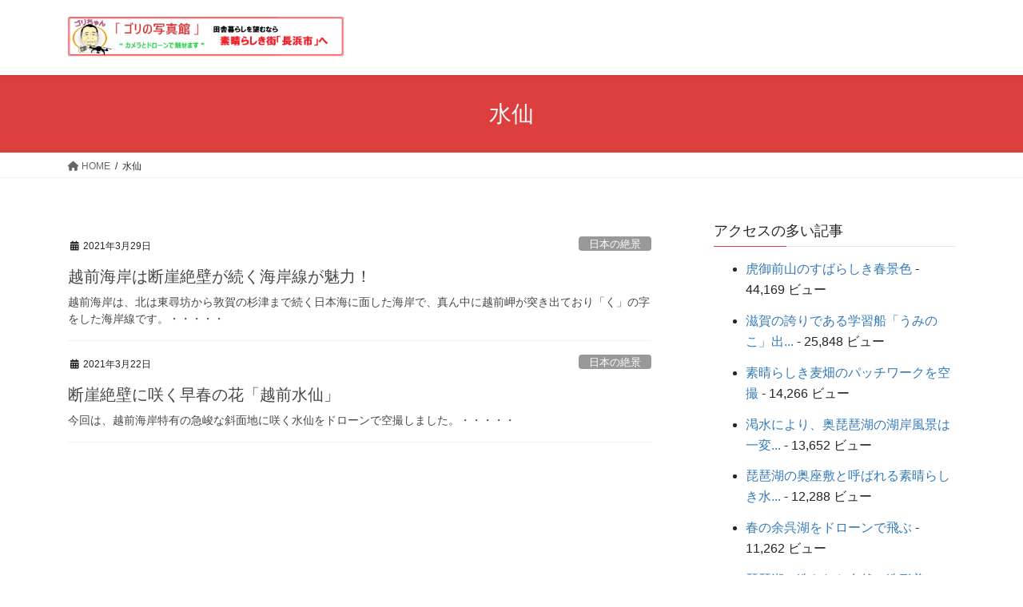

--- FILE ---
content_type: text/html; charset=UTF-8
request_url: http://gorifamily.com/tag/%E6%B0%B4%E4%BB%99/
body_size: 22542
content:
<!DOCTYPE html>
<html lang="ja"
	prefix="og: https://ogp.me/ns#" >
<head>
<meta charset="utf-8">
<meta http-equiv="X-UA-Compatible" content="IE=edge">
<meta name="viewport" content="width=device-width, initial-scale=1">

<title>水仙 | ゴリの写真館</title>

		<!-- All in One SEO 4.0.18 -->
		<link rel="canonical" href="http://gorifamily.com/tag/%E6%B0%B4%E4%BB%99/" />
		<script type="application/ld+json" class="aioseo-schema">
			{"@context":"https:\/\/schema.org","@graph":[{"@type":"WebSite","@id":"http:\/\/gorifamily.com\/#website","url":"http:\/\/gorifamily.com\/","name":"\u30b4\u30ea\u306e\u5199\u771f\u9928","description":"\u30ab\u30e1\u30e9\u3068\u30c9\u30ed\u30fc\u30f3\u3067\u9b45\u305b\u307e\u3059","publisher":{"@id":"http:\/\/gorifamily.com\/#organization"}},{"@type":"Organization","@id":"http:\/\/gorifamily.com\/#organization","name":"\u30b4\u30ea\u306e\u5199\u771f\u9928","url":"http:\/\/gorifamily.com\/"},{"@type":"BreadcrumbList","@id":"http:\/\/gorifamily.com\/tag\/%E6%B0%B4%E4%BB%99\/#breadcrumblist","itemListElement":[{"@type":"ListItem","@id":"http:\/\/gorifamily.com\/#listItem","position":"1","item":{"@id":"http:\/\/gorifamily.com\/#item","name":"\u30db\u30fc\u30e0","description":"\u30ab\u30e1\u30e9\u3068\u30c9\u30ed\u30fc\u30f3\u3067\u9b45\u305b\u307e\u3059","url":"http:\/\/gorifamily.com\/"},"nextItem":"http:\/\/gorifamily.com\/tag\/%e6%b0%b4%e4%bb%99\/#listItem"},{"@type":"ListItem","@id":"http:\/\/gorifamily.com\/tag\/%e6%b0%b4%e4%bb%99\/#listItem","position":"2","item":{"@id":"http:\/\/gorifamily.com\/tag\/%e6%b0%b4%e4%bb%99\/#item","name":"\u6c34\u4ed9","url":"http:\/\/gorifamily.com\/tag\/%e6%b0%b4%e4%bb%99\/"},"previousItem":"http:\/\/gorifamily.com\/#listItem"}]},{"@type":"CollectionPage","@id":"http:\/\/gorifamily.com\/tag\/%E6%B0%B4%E4%BB%99\/#collectionpage","url":"http:\/\/gorifamily.com\/tag\/%E6%B0%B4%E4%BB%99\/","name":"\u6c34\u4ed9 | \u30b4\u30ea\u306e\u5199\u771f\u9928","inLanguage":"ja","isPartOf":{"@id":"http:\/\/gorifamily.com\/#website"},"breadcrumb":{"@id":"http:\/\/gorifamily.com\/tag\/%E6%B0%B4%E4%BB%99\/#breadcrumblist"}}]}
		</script>
		<!-- All in One SEO -->

<link rel="alternate" type="application/rss+xml" title="ゴリの写真館 &raquo; フィード" href="http://gorifamily.com/feed/" />
<link rel="alternate" type="application/rss+xml" title="ゴリの写真館 &raquo; コメントフィード" href="http://gorifamily.com/comments/feed/" />
<link rel="alternate" type="application/rss+xml" title="ゴリの写真館 &raquo; 水仙 タグのフィード" href="http://gorifamily.com/tag/%e6%b0%b4%e4%bb%99/feed/" />
<meta name="description" content="水仙 について ゴリの写真館 カメラとドローンで魅せます" /><style id='wp-img-auto-sizes-contain-inline-css' type='text/css'>
img:is([sizes=auto i],[sizes^="auto," i]){contain-intrinsic-size:3000px 1500px}
/*# sourceURL=wp-img-auto-sizes-contain-inline-css */
</style>
<link rel='stylesheet' id='vkExUnit_common_style-css' href='http://gorifamily.com/wp-content/plugins/vk-all-in-one-expansion-unit/assets/css/vkExUnit_style.css?ver=9.94.1.1' type='text/css' media='all' />
<style id='vkExUnit_common_style-inline-css' type='text/css'>
.veu_promotion-alert__content--text { border: 1px solid rgba(0,0,0,0.125); padding: 0.5em 1em; border-radius: var(--vk-size-radius); margin-bottom: var(--vk-margin-block-bottom); font-size: 0.875rem; } /* Alert Content部分に段落タグを入れた場合に最後の段落の余白を0にする */ .veu_promotion-alert__content--text p:last-of-type{ margin-bottom:0; margin-top: 0; }
:root {--ver_page_top_button_url:url(http://gorifamily.com/wp-content/plugins/vk-all-in-one-expansion-unit/assets/images/to-top-btn-icon.svg);}@font-face {font-weight: normal;font-style: normal;font-family: "vk_sns";src: url("http://gorifamily.com/wp-content/plugins/vk-all-in-one-expansion-unit/inc/sns/icons/fonts/vk_sns.eot?-bq20cj");src: url("http://gorifamily.com/wp-content/plugins/vk-all-in-one-expansion-unit/inc/sns/icons/fonts/vk_sns.eot?#iefix-bq20cj") format("embedded-opentype"),url("http://gorifamily.com/wp-content/plugins/vk-all-in-one-expansion-unit/inc/sns/icons/fonts/vk_sns.woff?-bq20cj") format("woff"),url("http://gorifamily.com/wp-content/plugins/vk-all-in-one-expansion-unit/inc/sns/icons/fonts/vk_sns.ttf?-bq20cj") format("truetype"),url("http://gorifamily.com/wp-content/plugins/vk-all-in-one-expansion-unit/inc/sns/icons/fonts/vk_sns.svg?-bq20cj#vk_sns") format("svg");}
/*# sourceURL=vkExUnit_common_style-inline-css */
</style>
<style id='wp-emoji-styles-inline-css' type='text/css'>

	img.wp-smiley, img.emoji {
		display: inline !important;
		border: none !important;
		box-shadow: none !important;
		height: 1em !important;
		width: 1em !important;
		margin: 0 0.07em !important;
		vertical-align: -0.1em !important;
		background: none !important;
		padding: 0 !important;
	}
/*# sourceURL=wp-emoji-styles-inline-css */
</style>
<style id='wp-block-library-inline-css' type='text/css'>
:root{--wp-block-synced-color:#7a00df;--wp-block-synced-color--rgb:122,0,223;--wp-bound-block-color:var(--wp-block-synced-color);--wp-editor-canvas-background:#ddd;--wp-admin-theme-color:#007cba;--wp-admin-theme-color--rgb:0,124,186;--wp-admin-theme-color-darker-10:#006ba1;--wp-admin-theme-color-darker-10--rgb:0,107,160.5;--wp-admin-theme-color-darker-20:#005a87;--wp-admin-theme-color-darker-20--rgb:0,90,135;--wp-admin-border-width-focus:2px}@media (min-resolution:192dpi){:root{--wp-admin-border-width-focus:1.5px}}.wp-element-button{cursor:pointer}:root .has-very-light-gray-background-color{background-color:#eee}:root .has-very-dark-gray-background-color{background-color:#313131}:root .has-very-light-gray-color{color:#eee}:root .has-very-dark-gray-color{color:#313131}:root .has-vivid-green-cyan-to-vivid-cyan-blue-gradient-background{background:linear-gradient(135deg,#00d084,#0693e3)}:root .has-purple-crush-gradient-background{background:linear-gradient(135deg,#34e2e4,#4721fb 50%,#ab1dfe)}:root .has-hazy-dawn-gradient-background{background:linear-gradient(135deg,#faaca8,#dad0ec)}:root .has-subdued-olive-gradient-background{background:linear-gradient(135deg,#fafae1,#67a671)}:root .has-atomic-cream-gradient-background{background:linear-gradient(135deg,#fdd79a,#004a59)}:root .has-nightshade-gradient-background{background:linear-gradient(135deg,#330968,#31cdcf)}:root .has-midnight-gradient-background{background:linear-gradient(135deg,#020381,#2874fc)}:root{--wp--preset--font-size--normal:16px;--wp--preset--font-size--huge:42px}.has-regular-font-size{font-size:1em}.has-larger-font-size{font-size:2.625em}.has-normal-font-size{font-size:var(--wp--preset--font-size--normal)}.has-huge-font-size{font-size:var(--wp--preset--font-size--huge)}.has-text-align-center{text-align:center}.has-text-align-left{text-align:left}.has-text-align-right{text-align:right}.has-fit-text{white-space:nowrap!important}#end-resizable-editor-section{display:none}.aligncenter{clear:both}.items-justified-left{justify-content:flex-start}.items-justified-center{justify-content:center}.items-justified-right{justify-content:flex-end}.items-justified-space-between{justify-content:space-between}.screen-reader-text{border:0;clip-path:inset(50%);height:1px;margin:-1px;overflow:hidden;padding:0;position:absolute;width:1px;word-wrap:normal!important}.screen-reader-text:focus{background-color:#ddd;clip-path:none;color:#444;display:block;font-size:1em;height:auto;left:5px;line-height:normal;padding:15px 23px 14px;text-decoration:none;top:5px;width:auto;z-index:100000}html :where(.has-border-color){border-style:solid}html :where([style*=border-top-color]){border-top-style:solid}html :where([style*=border-right-color]){border-right-style:solid}html :where([style*=border-bottom-color]){border-bottom-style:solid}html :where([style*=border-left-color]){border-left-style:solid}html :where([style*=border-width]){border-style:solid}html :where([style*=border-top-width]){border-top-style:solid}html :where([style*=border-right-width]){border-right-style:solid}html :where([style*=border-bottom-width]){border-bottom-style:solid}html :where([style*=border-left-width]){border-left-style:solid}html :where(img[class*=wp-image-]){height:auto;max-width:100%}:where(figure){margin:0 0 1em}html :where(.is-position-sticky){--wp-admin--admin-bar--position-offset:var(--wp-admin--admin-bar--height,0px)}@media screen and (max-width:600px){html :where(.is-position-sticky){--wp-admin--admin-bar--position-offset:0px}}

/*# sourceURL=wp-block-library-inline-css */
</style><style id='wp-block-image-inline-css' type='text/css'>
.wp-block-image>a,.wp-block-image>figure>a{display:inline-block}.wp-block-image img{box-sizing:border-box;height:auto;max-width:100%;vertical-align:bottom}@media not (prefers-reduced-motion){.wp-block-image img.hide{visibility:hidden}.wp-block-image img.show{animation:show-content-image .4s}}.wp-block-image[style*=border-radius] img,.wp-block-image[style*=border-radius]>a{border-radius:inherit}.wp-block-image.has-custom-border img{box-sizing:border-box}.wp-block-image.aligncenter{text-align:center}.wp-block-image.alignfull>a,.wp-block-image.alignwide>a{width:100%}.wp-block-image.alignfull img,.wp-block-image.alignwide img{height:auto;width:100%}.wp-block-image .aligncenter,.wp-block-image .alignleft,.wp-block-image .alignright,.wp-block-image.aligncenter,.wp-block-image.alignleft,.wp-block-image.alignright{display:table}.wp-block-image .aligncenter>figcaption,.wp-block-image .alignleft>figcaption,.wp-block-image .alignright>figcaption,.wp-block-image.aligncenter>figcaption,.wp-block-image.alignleft>figcaption,.wp-block-image.alignright>figcaption{caption-side:bottom;display:table-caption}.wp-block-image .alignleft{float:left;margin:.5em 1em .5em 0}.wp-block-image .alignright{float:right;margin:.5em 0 .5em 1em}.wp-block-image .aligncenter{margin-left:auto;margin-right:auto}.wp-block-image :where(figcaption){margin-bottom:1em;margin-top:.5em}.wp-block-image.is-style-circle-mask img{border-radius:9999px}@supports ((-webkit-mask-image:none) or (mask-image:none)) or (-webkit-mask-image:none){.wp-block-image.is-style-circle-mask img{border-radius:0;-webkit-mask-image:url('data:image/svg+xml;utf8,<svg viewBox="0 0 100 100" xmlns="http://www.w3.org/2000/svg"><circle cx="50" cy="50" r="50"/></svg>');mask-image:url('data:image/svg+xml;utf8,<svg viewBox="0 0 100 100" xmlns="http://www.w3.org/2000/svg"><circle cx="50" cy="50" r="50"/></svg>');mask-mode:alpha;-webkit-mask-position:center;mask-position:center;-webkit-mask-repeat:no-repeat;mask-repeat:no-repeat;-webkit-mask-size:contain;mask-size:contain}}:root :where(.wp-block-image.is-style-rounded img,.wp-block-image .is-style-rounded img){border-radius:9999px}.wp-block-image figure{margin:0}.wp-lightbox-container{display:flex;flex-direction:column;position:relative}.wp-lightbox-container img{cursor:zoom-in}.wp-lightbox-container img:hover+button{opacity:1}.wp-lightbox-container button{align-items:center;backdrop-filter:blur(16px) saturate(180%);background-color:#5a5a5a40;border:none;border-radius:4px;cursor:zoom-in;display:flex;height:20px;justify-content:center;opacity:0;padding:0;position:absolute;right:16px;text-align:center;top:16px;width:20px;z-index:100}@media not (prefers-reduced-motion){.wp-lightbox-container button{transition:opacity .2s ease}}.wp-lightbox-container button:focus-visible{outline:3px auto #5a5a5a40;outline:3px auto -webkit-focus-ring-color;outline-offset:3px}.wp-lightbox-container button:hover{cursor:pointer;opacity:1}.wp-lightbox-container button:focus{opacity:1}.wp-lightbox-container button:focus,.wp-lightbox-container button:hover,.wp-lightbox-container button:not(:hover):not(:active):not(.has-background){background-color:#5a5a5a40;border:none}.wp-lightbox-overlay{box-sizing:border-box;cursor:zoom-out;height:100vh;left:0;overflow:hidden;position:fixed;top:0;visibility:hidden;width:100%;z-index:100000}.wp-lightbox-overlay .close-button{align-items:center;cursor:pointer;display:flex;justify-content:center;min-height:40px;min-width:40px;padding:0;position:absolute;right:calc(env(safe-area-inset-right) + 16px);top:calc(env(safe-area-inset-top) + 16px);z-index:5000000}.wp-lightbox-overlay .close-button:focus,.wp-lightbox-overlay .close-button:hover,.wp-lightbox-overlay .close-button:not(:hover):not(:active):not(.has-background){background:none;border:none}.wp-lightbox-overlay .lightbox-image-container{height:var(--wp--lightbox-container-height);left:50%;overflow:hidden;position:absolute;top:50%;transform:translate(-50%,-50%);transform-origin:top left;width:var(--wp--lightbox-container-width);z-index:9999999999}.wp-lightbox-overlay .wp-block-image{align-items:center;box-sizing:border-box;display:flex;height:100%;justify-content:center;margin:0;position:relative;transform-origin:0 0;width:100%;z-index:3000000}.wp-lightbox-overlay .wp-block-image img{height:var(--wp--lightbox-image-height);min-height:var(--wp--lightbox-image-height);min-width:var(--wp--lightbox-image-width);width:var(--wp--lightbox-image-width)}.wp-lightbox-overlay .wp-block-image figcaption{display:none}.wp-lightbox-overlay button{background:none;border:none}.wp-lightbox-overlay .scrim{background-color:#fff;height:100%;opacity:.9;position:absolute;width:100%;z-index:2000000}.wp-lightbox-overlay.active{visibility:visible}@media not (prefers-reduced-motion){.wp-lightbox-overlay.active{animation:turn-on-visibility .25s both}.wp-lightbox-overlay.active img{animation:turn-on-visibility .35s both}.wp-lightbox-overlay.show-closing-animation:not(.active){animation:turn-off-visibility .35s both}.wp-lightbox-overlay.show-closing-animation:not(.active) img{animation:turn-off-visibility .25s both}.wp-lightbox-overlay.zoom.active{animation:none;opacity:1;visibility:visible}.wp-lightbox-overlay.zoom.active .lightbox-image-container{animation:lightbox-zoom-in .4s}.wp-lightbox-overlay.zoom.active .lightbox-image-container img{animation:none}.wp-lightbox-overlay.zoom.active .scrim{animation:turn-on-visibility .4s forwards}.wp-lightbox-overlay.zoom.show-closing-animation:not(.active){animation:none}.wp-lightbox-overlay.zoom.show-closing-animation:not(.active) .lightbox-image-container{animation:lightbox-zoom-out .4s}.wp-lightbox-overlay.zoom.show-closing-animation:not(.active) .lightbox-image-container img{animation:none}.wp-lightbox-overlay.zoom.show-closing-animation:not(.active) .scrim{animation:turn-off-visibility .4s forwards}}@keyframes show-content-image{0%{visibility:hidden}99%{visibility:hidden}to{visibility:visible}}@keyframes turn-on-visibility{0%{opacity:0}to{opacity:1}}@keyframes turn-off-visibility{0%{opacity:1;visibility:visible}99%{opacity:0;visibility:visible}to{opacity:0;visibility:hidden}}@keyframes lightbox-zoom-in{0%{transform:translate(calc((-100vw + var(--wp--lightbox-scrollbar-width))/2 + var(--wp--lightbox-initial-left-position)),calc(-50vh + var(--wp--lightbox-initial-top-position))) scale(var(--wp--lightbox-scale))}to{transform:translate(-50%,-50%) scale(1)}}@keyframes lightbox-zoom-out{0%{transform:translate(-50%,-50%) scale(1);visibility:visible}99%{visibility:visible}to{transform:translate(calc((-100vw + var(--wp--lightbox-scrollbar-width))/2 + var(--wp--lightbox-initial-left-position)),calc(-50vh + var(--wp--lightbox-initial-top-position))) scale(var(--wp--lightbox-scale));visibility:hidden}}
/*# sourceURL=http://gorifamily.com/wp-includes/blocks/image/style.min.css */
</style>
<style id='global-styles-inline-css' type='text/css'>
:root{--wp--preset--aspect-ratio--square: 1;--wp--preset--aspect-ratio--4-3: 4/3;--wp--preset--aspect-ratio--3-4: 3/4;--wp--preset--aspect-ratio--3-2: 3/2;--wp--preset--aspect-ratio--2-3: 2/3;--wp--preset--aspect-ratio--16-9: 16/9;--wp--preset--aspect-ratio--9-16: 9/16;--wp--preset--color--black: #000000;--wp--preset--color--cyan-bluish-gray: #abb8c3;--wp--preset--color--white: #ffffff;--wp--preset--color--pale-pink: #f78da7;--wp--preset--color--vivid-red: #cf2e2e;--wp--preset--color--luminous-vivid-orange: #ff6900;--wp--preset--color--luminous-vivid-amber: #fcb900;--wp--preset--color--light-green-cyan: #7bdcb5;--wp--preset--color--vivid-green-cyan: #00d084;--wp--preset--color--pale-cyan-blue: #8ed1fc;--wp--preset--color--vivid-cyan-blue: #0693e3;--wp--preset--color--vivid-purple: #9b51e0;--wp--preset--gradient--vivid-cyan-blue-to-vivid-purple: linear-gradient(135deg,rgb(6,147,227) 0%,rgb(155,81,224) 100%);--wp--preset--gradient--light-green-cyan-to-vivid-green-cyan: linear-gradient(135deg,rgb(122,220,180) 0%,rgb(0,208,130) 100%);--wp--preset--gradient--luminous-vivid-amber-to-luminous-vivid-orange: linear-gradient(135deg,rgb(252,185,0) 0%,rgb(255,105,0) 100%);--wp--preset--gradient--luminous-vivid-orange-to-vivid-red: linear-gradient(135deg,rgb(255,105,0) 0%,rgb(207,46,46) 100%);--wp--preset--gradient--very-light-gray-to-cyan-bluish-gray: linear-gradient(135deg,rgb(238,238,238) 0%,rgb(169,184,195) 100%);--wp--preset--gradient--cool-to-warm-spectrum: linear-gradient(135deg,rgb(74,234,220) 0%,rgb(151,120,209) 20%,rgb(207,42,186) 40%,rgb(238,44,130) 60%,rgb(251,105,98) 80%,rgb(254,248,76) 100%);--wp--preset--gradient--blush-light-purple: linear-gradient(135deg,rgb(255,206,236) 0%,rgb(152,150,240) 100%);--wp--preset--gradient--blush-bordeaux: linear-gradient(135deg,rgb(254,205,165) 0%,rgb(254,45,45) 50%,rgb(107,0,62) 100%);--wp--preset--gradient--luminous-dusk: linear-gradient(135deg,rgb(255,203,112) 0%,rgb(199,81,192) 50%,rgb(65,88,208) 100%);--wp--preset--gradient--pale-ocean: linear-gradient(135deg,rgb(255,245,203) 0%,rgb(182,227,212) 50%,rgb(51,167,181) 100%);--wp--preset--gradient--electric-grass: linear-gradient(135deg,rgb(202,248,128) 0%,rgb(113,206,126) 100%);--wp--preset--gradient--midnight: linear-gradient(135deg,rgb(2,3,129) 0%,rgb(40,116,252) 100%);--wp--preset--font-size--small: 13px;--wp--preset--font-size--medium: 20px;--wp--preset--font-size--large: 36px;--wp--preset--font-size--x-large: 42px;--wp--preset--spacing--20: 0.44rem;--wp--preset--spacing--30: 0.67rem;--wp--preset--spacing--40: 1rem;--wp--preset--spacing--50: 1.5rem;--wp--preset--spacing--60: 2.25rem;--wp--preset--spacing--70: 3.38rem;--wp--preset--spacing--80: 5.06rem;--wp--preset--shadow--natural: 6px 6px 9px rgba(0, 0, 0, 0.2);--wp--preset--shadow--deep: 12px 12px 50px rgba(0, 0, 0, 0.4);--wp--preset--shadow--sharp: 6px 6px 0px rgba(0, 0, 0, 0.2);--wp--preset--shadow--outlined: 6px 6px 0px -3px rgb(255, 255, 255), 6px 6px rgb(0, 0, 0);--wp--preset--shadow--crisp: 6px 6px 0px rgb(0, 0, 0);}:where(.is-layout-flex){gap: 0.5em;}:where(.is-layout-grid){gap: 0.5em;}body .is-layout-flex{display: flex;}.is-layout-flex{flex-wrap: wrap;align-items: center;}.is-layout-flex > :is(*, div){margin: 0;}body .is-layout-grid{display: grid;}.is-layout-grid > :is(*, div){margin: 0;}:where(.wp-block-columns.is-layout-flex){gap: 2em;}:where(.wp-block-columns.is-layout-grid){gap: 2em;}:where(.wp-block-post-template.is-layout-flex){gap: 1.25em;}:where(.wp-block-post-template.is-layout-grid){gap: 1.25em;}.has-black-color{color: var(--wp--preset--color--black) !important;}.has-cyan-bluish-gray-color{color: var(--wp--preset--color--cyan-bluish-gray) !important;}.has-white-color{color: var(--wp--preset--color--white) !important;}.has-pale-pink-color{color: var(--wp--preset--color--pale-pink) !important;}.has-vivid-red-color{color: var(--wp--preset--color--vivid-red) !important;}.has-luminous-vivid-orange-color{color: var(--wp--preset--color--luminous-vivid-orange) !important;}.has-luminous-vivid-amber-color{color: var(--wp--preset--color--luminous-vivid-amber) !important;}.has-light-green-cyan-color{color: var(--wp--preset--color--light-green-cyan) !important;}.has-vivid-green-cyan-color{color: var(--wp--preset--color--vivid-green-cyan) !important;}.has-pale-cyan-blue-color{color: var(--wp--preset--color--pale-cyan-blue) !important;}.has-vivid-cyan-blue-color{color: var(--wp--preset--color--vivid-cyan-blue) !important;}.has-vivid-purple-color{color: var(--wp--preset--color--vivid-purple) !important;}.has-black-background-color{background-color: var(--wp--preset--color--black) !important;}.has-cyan-bluish-gray-background-color{background-color: var(--wp--preset--color--cyan-bluish-gray) !important;}.has-white-background-color{background-color: var(--wp--preset--color--white) !important;}.has-pale-pink-background-color{background-color: var(--wp--preset--color--pale-pink) !important;}.has-vivid-red-background-color{background-color: var(--wp--preset--color--vivid-red) !important;}.has-luminous-vivid-orange-background-color{background-color: var(--wp--preset--color--luminous-vivid-orange) !important;}.has-luminous-vivid-amber-background-color{background-color: var(--wp--preset--color--luminous-vivid-amber) !important;}.has-light-green-cyan-background-color{background-color: var(--wp--preset--color--light-green-cyan) !important;}.has-vivid-green-cyan-background-color{background-color: var(--wp--preset--color--vivid-green-cyan) !important;}.has-pale-cyan-blue-background-color{background-color: var(--wp--preset--color--pale-cyan-blue) !important;}.has-vivid-cyan-blue-background-color{background-color: var(--wp--preset--color--vivid-cyan-blue) !important;}.has-vivid-purple-background-color{background-color: var(--wp--preset--color--vivid-purple) !important;}.has-black-border-color{border-color: var(--wp--preset--color--black) !important;}.has-cyan-bluish-gray-border-color{border-color: var(--wp--preset--color--cyan-bluish-gray) !important;}.has-white-border-color{border-color: var(--wp--preset--color--white) !important;}.has-pale-pink-border-color{border-color: var(--wp--preset--color--pale-pink) !important;}.has-vivid-red-border-color{border-color: var(--wp--preset--color--vivid-red) !important;}.has-luminous-vivid-orange-border-color{border-color: var(--wp--preset--color--luminous-vivid-orange) !important;}.has-luminous-vivid-amber-border-color{border-color: var(--wp--preset--color--luminous-vivid-amber) !important;}.has-light-green-cyan-border-color{border-color: var(--wp--preset--color--light-green-cyan) !important;}.has-vivid-green-cyan-border-color{border-color: var(--wp--preset--color--vivid-green-cyan) !important;}.has-pale-cyan-blue-border-color{border-color: var(--wp--preset--color--pale-cyan-blue) !important;}.has-vivid-cyan-blue-border-color{border-color: var(--wp--preset--color--vivid-cyan-blue) !important;}.has-vivid-purple-border-color{border-color: var(--wp--preset--color--vivid-purple) !important;}.has-vivid-cyan-blue-to-vivid-purple-gradient-background{background: var(--wp--preset--gradient--vivid-cyan-blue-to-vivid-purple) !important;}.has-light-green-cyan-to-vivid-green-cyan-gradient-background{background: var(--wp--preset--gradient--light-green-cyan-to-vivid-green-cyan) !important;}.has-luminous-vivid-amber-to-luminous-vivid-orange-gradient-background{background: var(--wp--preset--gradient--luminous-vivid-amber-to-luminous-vivid-orange) !important;}.has-luminous-vivid-orange-to-vivid-red-gradient-background{background: var(--wp--preset--gradient--luminous-vivid-orange-to-vivid-red) !important;}.has-very-light-gray-to-cyan-bluish-gray-gradient-background{background: var(--wp--preset--gradient--very-light-gray-to-cyan-bluish-gray) !important;}.has-cool-to-warm-spectrum-gradient-background{background: var(--wp--preset--gradient--cool-to-warm-spectrum) !important;}.has-blush-light-purple-gradient-background{background: var(--wp--preset--gradient--blush-light-purple) !important;}.has-blush-bordeaux-gradient-background{background: var(--wp--preset--gradient--blush-bordeaux) !important;}.has-luminous-dusk-gradient-background{background: var(--wp--preset--gradient--luminous-dusk) !important;}.has-pale-ocean-gradient-background{background: var(--wp--preset--gradient--pale-ocean) !important;}.has-electric-grass-gradient-background{background: var(--wp--preset--gradient--electric-grass) !important;}.has-midnight-gradient-background{background: var(--wp--preset--gradient--midnight) !important;}.has-small-font-size{font-size: var(--wp--preset--font-size--small) !important;}.has-medium-font-size{font-size: var(--wp--preset--font-size--medium) !important;}.has-large-font-size{font-size: var(--wp--preset--font-size--large) !important;}.has-x-large-font-size{font-size: var(--wp--preset--font-size--x-large) !important;}
/*# sourceURL=global-styles-inline-css */
</style>

<style id='classic-theme-styles-inline-css' type='text/css'>
/*! This file is auto-generated */
.wp-block-button__link{color:#fff;background-color:#32373c;border-radius:9999px;box-shadow:none;text-decoration:none;padding:calc(.667em + 2px) calc(1.333em + 2px);font-size:1.125em}.wp-block-file__button{background:#32373c;color:#fff;text-decoration:none}
/*# sourceURL=/wp-includes/css/classic-themes.min.css */
</style>
<link rel='stylesheet' id='veu-cta-css' href='http://gorifamily.com/wp-content/plugins/vk-all-in-one-expansion-unit/inc/call-to-action/package/assets/css/style.css?ver=9.94.1.1' type='text/css' media='all' />
<link rel='stylesheet' id='bootstrap-4-style-css' href='http://gorifamily.com/wp-content/themes/lightning/_g2/library/bootstrap-4/css/bootstrap.min.css?ver=4.5.0' type='text/css' media='all' />
<link rel='stylesheet' id='lightning-common-style-css' href='http://gorifamily.com/wp-content/themes/lightning/_g2/assets/css/common.css?ver=15.16.0' type='text/css' media='all' />
<style id='lightning-common-style-inline-css' type='text/css'>
/* vk-mobile-nav */:root {--vk-mobile-nav-menu-btn-bg-src: url("http://gorifamily.com/wp-content/themes/lightning/_g2/inc/vk-mobile-nav/package/images/vk-menu-btn-black.svg");--vk-mobile-nav-menu-btn-close-bg-src: url("http://gorifamily.com/wp-content/themes/lightning/_g2/inc/vk-mobile-nav/package/images/vk-menu-close-black.svg");--vk-menu-acc-icon-open-black-bg-src: url("http://gorifamily.com/wp-content/themes/lightning/_g2/inc/vk-mobile-nav/package/images/vk-menu-acc-icon-open-black.svg");--vk-menu-acc-icon-open-white-bg-src: url("http://gorifamily.com/wp-content/themes/lightning/_g2/inc/vk-mobile-nav/package/images/vk-menu-acc-icon-open-white.svg");--vk-menu-acc-icon-close-black-bg-src: url("http://gorifamily.com/wp-content/themes/lightning/_g2/inc/vk-mobile-nav/package/images/vk-menu-close-black.svg");--vk-menu-acc-icon-close-white-bg-src: url("http://gorifamily.com/wp-content/themes/lightning/_g2/inc/vk-mobile-nav/package/images/vk-menu-close-white.svg");}
/*# sourceURL=lightning-common-style-inline-css */
</style>
<link rel='stylesheet' id='lightning-design-style-css' href='http://gorifamily.com/wp-content/themes/lightning/_g2/design-skin/origin2/css/style.css?ver=15.16.0' type='text/css' media='all' />
<style id='lightning-design-style-inline-css' type='text/css'>
:root {--color-key:#dd3e3e;--wp--preset--color--vk-color-primary:#dd3e3e;--color-key-dark:#2023e5;}
/* ltg common custom */:root {--vk-menu-acc-btn-border-color:#333;--vk-color-primary:#dd3e3e;--vk-color-primary-dark:#2023e5;--vk-color-primary-vivid:#f34444;--color-key:#dd3e3e;--wp--preset--color--vk-color-primary:#dd3e3e;--color-key-dark:#2023e5;}.veu_color_txt_key { color:#2023e5 ; }.veu_color_bg_key { background-color:#2023e5 ; }.veu_color_border_key { border-color:#2023e5 ; }.btn-default { border-color:#dd3e3e;color:#dd3e3e;}.btn-default:focus,.btn-default:hover { border-color:#dd3e3e;background-color: #dd3e3e; }.wp-block-search__button,.btn-primary { background-color:#dd3e3e;border-color:#2023e5; }.wp-block-search__button:focus,.wp-block-search__button:hover,.btn-primary:not(:disabled):not(.disabled):active,.btn-primary:focus,.btn-primary:hover { background-color:#2023e5;border-color:#dd3e3e; }.btn-outline-primary { color : #dd3e3e ; border-color:#dd3e3e; }.btn-outline-primary:not(:disabled):not(.disabled):active,.btn-outline-primary:focus,.btn-outline-primary:hover { color : #fff; background-color:#dd3e3e;border-color:#2023e5; }a { color:#337ab7; }
.tagcloud a:before { font-family: "Font Awesome 5 Free";content: "\f02b";font-weight: bold; }
.media .media-body .media-heading a:hover { color:#dd3e3e; }@media (min-width: 768px){.gMenu > li:before,.gMenu > li.menu-item-has-children::after { border-bottom-color:#2023e5 }.gMenu li li { background-color:#2023e5 }.gMenu li li a:hover { background-color:#dd3e3e; }} /* @media (min-width: 768px) */.page-header { background-color:#dd3e3e; }h2,.mainSection-title { border-top-color:#dd3e3e; }h3:after,.subSection-title:after { border-bottom-color:#dd3e3e; }ul.page-numbers li span.page-numbers.current,.page-link dl .post-page-numbers.current { background-color:#dd3e3e; }.pager li > a { border-color:#dd3e3e;color:#dd3e3e;}.pager li > a:hover { background-color:#dd3e3e;color:#fff;}.siteFooter { border-top-color:#dd3e3e; }dt { border-left-color:#dd3e3e; }:root {--g_nav_main_acc_icon_open_url:url(http://gorifamily.com/wp-content/themes/lightning/_g2/inc/vk-mobile-nav/package/images/vk-menu-acc-icon-open-black.svg);--g_nav_main_acc_icon_close_url: url(http://gorifamily.com/wp-content/themes/lightning/_g2/inc/vk-mobile-nav/package/images/vk-menu-close-black.svg);--g_nav_sub_acc_icon_open_url: url(http://gorifamily.com/wp-content/themes/lightning/_g2/inc/vk-mobile-nav/package/images/vk-menu-acc-icon-open-white.svg);--g_nav_sub_acc_icon_close_url: url(http://gorifamily.com/wp-content/themes/lightning/_g2/inc/vk-mobile-nav/package/images/vk-menu-close-white.svg);}
/*# sourceURL=lightning-design-style-inline-css */
</style>
<link rel='stylesheet' id='lightning-theme-style-css' href='http://gorifamily.com/wp-content/themes/lightning/style.css?ver=15.16.0' type='text/css' media='all' />
<style id='lightning-theme-style-inline-css' type='text/css'>

			.prBlock_icon_outer { border:1px solid #dd3e3e; }
			.prBlock_icon { color:#dd3e3e; }
		
/*# sourceURL=lightning-theme-style-inline-css */
</style>
<link rel='stylesheet' id='vk-font-awesome-css' href='http://gorifamily.com/wp-content/themes/lightning/vendor/vektor-inc/font-awesome-versions/src/versions/6/css/all.min.css?ver=6.4.2' type='text/css' media='all' />
<script type="text/javascript" src="http://gorifamily.com/wp-includes/js/jquery/jquery.min.js?ver=3.7.1" id="jquery-core-js"></script>
<script type="text/javascript" src="http://gorifamily.com/wp-includes/js/jquery/jquery-migrate.min.js?ver=3.4.1" id="jquery-migrate-js"></script>
<link rel="https://api.w.org/" href="http://gorifamily.com/wp-json/" /><link rel="alternate" title="JSON" type="application/json" href="http://gorifamily.com/wp-json/wp/v2/tags/340" /><link rel="EditURI" type="application/rsd+xml" title="RSD" href="http://gorifamily.com/xmlrpc.php?rsd" />
<meta name="generator" content="WordPress 6.9" />
<style data-context="foundation-flickity-css">/*! Flickity v2.0.2
http://flickity.metafizzy.co
---------------------------------------------- */.flickity-enabled{position:relative}.flickity-enabled:focus{outline:0}.flickity-viewport{overflow:hidden;position:relative;height:100%}.flickity-slider{position:absolute;width:100%;height:100%}.flickity-enabled.is-draggable{-webkit-tap-highlight-color:transparent;tap-highlight-color:transparent;-webkit-user-select:none;-moz-user-select:none;-ms-user-select:none;user-select:none}.flickity-enabled.is-draggable .flickity-viewport{cursor:move;cursor:-webkit-grab;cursor:grab}.flickity-enabled.is-draggable .flickity-viewport.is-pointer-down{cursor:-webkit-grabbing;cursor:grabbing}.flickity-prev-next-button{position:absolute;top:50%;width:44px;height:44px;border:none;border-radius:50%;background:#fff;background:hsla(0,0%,100%,.75);cursor:pointer;-webkit-transform:translateY(-50%);transform:translateY(-50%)}.flickity-prev-next-button:hover{background:#fff}.flickity-prev-next-button:focus{outline:0;box-shadow:0 0 0 5px #09f}.flickity-prev-next-button:active{opacity:.6}.flickity-prev-next-button.previous{left:10px}.flickity-prev-next-button.next{right:10px}.flickity-rtl .flickity-prev-next-button.previous{left:auto;right:10px}.flickity-rtl .flickity-prev-next-button.next{right:auto;left:10px}.flickity-prev-next-button:disabled{opacity:.3;cursor:auto}.flickity-prev-next-button svg{position:absolute;left:20%;top:20%;width:60%;height:60%}.flickity-prev-next-button .arrow{fill:#333}.flickity-page-dots{position:absolute;width:100%;bottom:-25px;padding:0;margin:0;list-style:none;text-align:center;line-height:1}.flickity-rtl .flickity-page-dots{direction:rtl}.flickity-page-dots .dot{display:inline-block;width:10px;height:10px;margin:0 8px;background:#333;border-radius:50%;opacity:.25;cursor:pointer}.flickity-page-dots .dot.is-selected{opacity:1}</style><style data-context="foundation-slideout-css">.slideout-menu{position:fixed;left:0;top:0;bottom:0;right:auto;z-index:0;width:256px;overflow-y:auto;-webkit-overflow-scrolling:touch;display:none}.slideout-menu.pushit-right{left:auto;right:0}.slideout-panel{position:relative;z-index:1;will-change:transform}.slideout-open,.slideout-open .slideout-panel,.slideout-open body{overflow:hidden}.slideout-open .slideout-menu{display:block}.pushit{display:none}</style><style id="lightning-color-custom-for-plugins" type="text/css">/* ltg theme common */.color_key_bg,.color_key_bg_hover:hover{background-color: #dd3e3e;}.color_key_txt,.color_key_txt_hover:hover{color: #dd3e3e;}.color_key_border,.color_key_border_hover:hover{border-color: #dd3e3e;}.color_key_dark_bg,.color_key_dark_bg_hover:hover{background-color: #2023e5;}.color_key_dark_txt,.color_key_dark_txt_hover:hover{color: #2023e5;}.color_key_dark_border,.color_key_dark_border_hover:hover{border-color: #2023e5;}</style><!-- [ VK All in One Expansion Unit OGP ] -->
<meta property="og:site_name" content="ゴリの写真館" />
<meta property="og:url" content="http://gorifamily.com/%e8%b6%8a%e5%89%8d%e6%b5%b7%e5%b2%b8%e3%81%af%e6%96%ad%e5%b4%96%e7%b5%b6%e5%a3%81%e3%81%8c%e7%b6%9a%e3%81%8f%e6%b5%b7%e5%b2%b8%e7%b7%9a%e3%81%8c%e9%ad%85%e5%8a%9b%ef%bc%81/" />
<meta property="og:title" content="水仙" />
<meta property="og:description" content="水仙 について ゴリの写真館 カメラとドローンで魅せます" />
<meta property="og:type" content="article" />
<!-- [ / VK All in One Expansion Unit OGP ] -->
<!-- [ VK All in One Expansion Unit twitter card ] -->
<meta name="twitter:card" content="summary_large_image">
<meta name="twitter:description" content="水仙 について ゴリの写真館 カメラとドローンで魅せます">
<meta name="twitter:title" content="水仙">
<meta name="twitter:url" content="http://gorifamily.com/%e8%b6%8a%e5%89%8d%e6%b5%b7%e5%b2%b8%e3%81%af%e6%96%ad%e5%b4%96%e7%b5%b6%e5%a3%81%e3%81%8c%e7%b6%9a%e3%81%8f%e6%b5%b7%e5%b2%b8%e7%b7%9a%e3%81%8c%e9%ad%85%e5%8a%9b%ef%bc%81/">
	<meta name="twitter:domain" content="gorifamily.com">
	<!-- [ / VK All in One Expansion Unit twitter card ] -->
	<link rel="icon" href="http://gorifamily.com/wp-content/uploads/2020/09/cropped-似顔絵⑤-32x32.jpg" sizes="32x32" />
<link rel="icon" href="http://gorifamily.com/wp-content/uploads/2020/09/cropped-似顔絵⑤-192x192.jpg" sizes="192x192" />
<link rel="apple-touch-icon" href="http://gorifamily.com/wp-content/uploads/2020/09/cropped-似顔絵⑤-180x180.jpg" />
<meta name="msapplication-TileImage" content="http://gorifamily.com/wp-content/uploads/2020/09/cropped-似顔絵⑤-270x270.jpg" />
<style>.ios7.web-app-mode.has-fixed header{ background-color: rgba(3,122,221,.88);}</style>
<link rel='stylesheet' id='mediaelement-css' href='http://gorifamily.com/wp-includes/js/mediaelement/mediaelementplayer-legacy.min.css?ver=4.2.17' type='text/css' media='all' />
<link rel='stylesheet' id='wp-mediaelement-css' href='http://gorifamily.com/wp-includes/js/mediaelement/wp-mediaelement.min.css?ver=6.9' type='text/css' media='all' />
</head>
<body class="archive tag tag-340 wp-theme-lightning post-type-post sidebar-fix sidebar-fix-priority-top bootstrap4 device-pc fa_v6_css">
<a class="skip-link screen-reader-text" href="#main">コンテンツへスキップ</a>
<a class="skip-link screen-reader-text" href="#vk-mobile-nav">ナビゲーションに移動</a>
<header class="siteHeader">
		<div class="container siteHeadContainer">
		<div class="navbar-header">
						<p class="navbar-brand siteHeader_logo">
			<a href="http://gorifamily.com/">
				<span><img src="http://gorifamily.com/wp-content/uploads/2022/07/タイトルなし3.png" alt="ゴリの写真館" /></span>
			</a>
			</p>
					</div>

					<div id="gMenu_outer" class="gMenu_outer">
							</div>
			</div>
	</header>

<div class="section page-header"><div class="container"><div class="row"><div class="col-md-12">
<h1 class="page-header_pageTitle">
水仙</h1>
</div></div></div></div><!-- [ /.page-header ] -->


<!-- [ .breadSection ] --><div class="section breadSection"><div class="container"><div class="row"><ol class="breadcrumb" itemscope itemtype="https://schema.org/BreadcrumbList"><li id="panHome" itemprop="itemListElement" itemscope itemtype="http://schema.org/ListItem"><a itemprop="item" href="http://gorifamily.com/"><span itemprop="name"><i class="fa fa-home"></i> HOME</span></a><meta itemprop="position" content="1" /></li><li><span>水仙</span><meta itemprop="position" content="2" /></li></ol></div></div></div><!-- [ /.breadSection ] -->

<div class="section siteContent">
<div class="container">
<div class="row">
<div class="col mainSection mainSection-col-two baseSection vk_posts-mainSection" id="main" role="main">

	
<div class="postList">


	
		<article class="media">
<div id="post-2254" class="post-2254 post type-post status-publish format-standard hentry category-563 tag-83 tag-58 tag-348 tag-343 tag-347 tag-346 tag-340 tag-344 tag-52 tag-341">
		<div class="media-body">
		<div class="entry-meta">


<span class="published entry-meta_items">2021年3月29日</span>

<span class="entry-meta_items entry-meta_updated">/ 最終更新日時 : <span class="updated">2022年7月5日</span></span>


	
	<span class="vcard author entry-meta_items entry-meta_items_author"><span class="fn">草野 保徳</span></span>



<span class="entry-meta_items entry-meta_items_term"><a href="http://gorifamily.com/category/%e6%97%a5%e6%9c%ac%e3%81%ae%e7%b5%b6%e6%99%af/" class="btn btn-xs btn-primary entry-meta_items_term_button" style="background-color:#999999;border:none;">日本の絶景</a></span>
</div>
		<h1 class="media-heading entry-title"><a href="http://gorifamily.com/%e8%b6%8a%e5%89%8d%e6%b5%b7%e5%b2%b8%e3%81%af%e6%96%ad%e5%b4%96%e7%b5%b6%e5%a3%81%e3%81%8c%e7%b6%9a%e3%81%8f%e6%b5%b7%e5%b2%b8%e7%b7%9a%e3%81%8c%e9%ad%85%e5%8a%9b%ef%bc%81/">越前海岸は断崖絶壁が続く海岸線が魅力！</a></h1>
		<a href="http://gorifamily.com/%e8%b6%8a%e5%89%8d%e6%b5%b7%e5%b2%b8%e3%81%af%e6%96%ad%e5%b4%96%e7%b5%b6%e5%a3%81%e3%81%8c%e7%b6%9a%e3%81%8f%e6%b5%b7%e5%b2%b8%e7%b7%9a%e3%81%8c%e9%ad%85%e5%8a%9b%ef%bc%81/" class="media-body_excerpt"><p>越前海岸は、北は東尋坊から敦賀の杉津まで続く日本海に面した海岸で、真ん中に越前岬が突き出ており「く」の字をした海岸線です。・・・・・</p>
</a>
	</div>
</div>
</article>
<article class="media">
<div id="post-2241" class="post-2241 post type-post status-publish format-standard hentry category-563 tag-k tag-50 tag-343 tag-339 tag-340 tag-51 tag-342 tag-341">
		<div class="media-body">
		<div class="entry-meta">


<span class="published entry-meta_items">2021年3月22日</span>

<span class="entry-meta_items entry-meta_updated">/ 最終更新日時 : <span class="updated">2022年7月5日</span></span>


	
	<span class="vcard author entry-meta_items entry-meta_items_author"><span class="fn">草野 保徳</span></span>



<span class="entry-meta_items entry-meta_items_term"><a href="http://gorifamily.com/category/%e6%97%a5%e6%9c%ac%e3%81%ae%e7%b5%b6%e6%99%af/" class="btn btn-xs btn-primary entry-meta_items_term_button" style="background-color:#999999;border:none;">日本の絶景</a></span>
</div>
		<h1 class="media-heading entry-title"><a href="http://gorifamily.com/%e6%96%ad%e5%b4%96%e7%b5%b6%e5%a3%81%e3%81%ab%e5%92%b2%e3%81%8f%e6%97%a9%e6%98%a5%e3%81%ae%e8%8a%b1%e3%80%8c%e8%b6%8a%e5%89%8d%e6%b0%b4%e4%bb%99%e3%80%8d/">断崖絶壁に咲く早春の花「越前水仙」</a></h1>
		<a href="http://gorifamily.com/%e6%96%ad%e5%b4%96%e7%b5%b6%e5%a3%81%e3%81%ab%e5%92%b2%e3%81%8f%e6%97%a9%e6%98%a5%e3%81%ae%e8%8a%b1%e3%80%8c%e8%b6%8a%e5%89%8d%e6%b0%b4%e4%bb%99%e3%80%8d/" class="media-body_excerpt"><p>今回は、越前海岸特有の急峻な斜面地に咲く水仙をドローンで空撮しました。・・・・・</p>
</a>
	</div>
</div>
</article>

	
	
	
</div><!-- [ /.postList ] -->

</div><!-- [ /.mainSection ] -->

	<div class="col subSection sideSection sideSection-col-two baseSection">
				<aside class="widget widget_views" id="views-2"><h1 class="widget-title subSection-title">アクセスの多い記事</h1><ul>
<li><a href="http://gorifamily.com/%e8%99%8e%e5%be%a1%e5%89%8d%e5%b1%b1%e3%81%ae%e3%81%99%e3%81%b0%e3%82%89%e3%81%97%e3%81%8d%e6%98%a5%e6%99%af%e8%89%b2/"  title="虎御前山のすばらしき春景色">虎御前山のすばらしき春景色</a> - 44,169 ビュー</li><li><a href="http://gorifamily.com/%e6%bb%8b%e8%b3%80%e3%81%ae%e8%aa%87%e3%82%8a%e3%81%a7%e3%81%82%e3%82%8b%e5%ad%a6%e7%bf%92%e8%88%b9%e3%80%8c%e3%81%86%e3%81%bf%e3%81%ae%e3%81%93%e3%80%8d%e5%87%ba%e8%88%aa/"  title="滋賀の誇りである学習船「うみのこ」出...">滋賀の誇りである学習船「うみのこ」出...</a> - 25,848 ビュー</li><li><a href="http://gorifamily.com/%e7%b4%a0%e6%99%b4%e3%82%89%e3%81%97%e3%81%8d%e9%ba%a6%e7%95%91%e3%81%ae%e3%83%91%e3%83%83%e3%83%81%e3%83%af%e3%83%bc%e3%82%af%e3%82%92%e7%a9%ba%e6%92%ae/"  title="素晴らしき麦畑のパッチワークを空撮">素晴らしき麦畑のパッチワークを空撮</a> - 14,266 ビュー</li><li><a href="http://gorifamily.com/%e6%b8%87%e6%b0%b4%e3%81%ab%e3%82%88%e3%82%8a%e3%80%81%e5%a5%a5%e7%90%b5%e7%90%b6%e6%b9%96%e3%81%ae%e6%b9%96%e5%b2%b8%e9%a2%a8%e6%99%af%e3%81%af%e4%b8%80%e5%a4%89%e3%81%97%e3%80%81%e3%82%81%e3%81%a3/"  title="渇水により、奥琵琶湖の湖岸風景は一変...">渇水により、奥琵琶湖の湖岸風景は一変...</a> - 13,652 ビュー</li><li><a href="http://gorifamily.com/%e7%90%b5%e7%90%b6%e6%b9%96%e3%81%ae%e5%a5%a5%e5%ba%a7%e6%95%b7%e3%81%a8%e5%91%bc%e3%81%b0%e3%82%8c%e3%82%8b%e7%b4%a0%e6%99%b4%e3%82%89%e3%81%97%e3%81%8d%e6%b0%b4%e8%be%ba/"  title="琵琶湖の奥座敷と呼ばれる素晴らしき水...">琵琶湖の奥座敷と呼ばれる素晴らしき水...</a> - 12,288 ビュー</li><li><a href="http://gorifamily.com/%e6%98%a5%e3%81%ae%e4%bd%99%e5%91%89%e6%b9%96%e3%82%92%e3%83%89%e3%83%ad%e3%83%bc%e3%83%b3%e3%81%a7%e9%a3%9b%e3%81%b6/"  title="春の余呉湖をドローンで飛ぶ">春の余呉湖をドローンで飛ぶ</a> - 11,262 ビュー</li><li><a href="http://gorifamily.com/%e7%90%b5%e7%90%b6%e6%b9%96%e3%81%ab%e9%80%a0%e3%82%89%e3%82%8c%e3%81%9f%e8%87%aa%e7%84%b6%e3%81%ae%e9%80%a0%e5%bd%a2%e7%be%8e/"  title="琵琶湖に造られた自然の造形美">琵琶湖に造られた自然の造形美</a> - 10,641 ビュー</li><li><a href="http://gorifamily.com/%e7%be%8e%e3%81%97%e3%81%8d%e6%9d%be%e4%b8%a6%e6%9c%a8%e3%81%a8%e6%b5%9c%e8%be%ba%e3%81%8c%e7%b6%9a%e3%81%8f%e3%83%9e%e3%82%ad%e3%83%8e%e3%83%93%e3%83%bc%e3%83%81/"  title="美しき松並木と浜辺が続くマキノビーチ">美しき松並木と浜辺が続くマキノビーチ</a> - 10,300 ビュー</li><li><a href="http://gorifamily.com/%e8%83%bd%e7%99%bb%e5%b7%9d%e3%81%ae%e6%b0%b4%e8%bb%8a%e3%81%a8%e3%82%ab%e3%83%8c%e3%83%bc%e3%83%a9%e3%83%b3%e3%83%89%e7%a9%ba%e6%92%ae/"  title="能登川の水車とカヌーランド空撮">能登川の水車とカヌーランド空撮</a> - 9,860 ビュー</li><li><a href="http://gorifamily.com/%e3%83%89%e3%83%ad%e3%83%bc%e3%83%b3%e6%9c%80%e9%95%b7%e3%83%95%e3%83%a9%e3%82%a4%e3%83%88%e3%81%ab%e6%8c%91%e6%88%a6%e3%80%8c%e7%ab%b9%e7%94%9f%e5%b3%b6%e3%80%8d/"  title="ドローン最長フライトに挑戦「竹生島」">ドローン最長フライトに挑戦「竹生島」</a> - 7,632 ビュー</li></ul>
</aside><aside class="widget widget_block widget_media_image" id="block-49">
<figure class="wp-block-image size-large"><a href="https://kusatsubase.com/shop/id/gori_family/tab/review%C3%A3%C2%82%C2%92%C3%A8%C2%A6%C2%8B%C3%A3%C2%81%C2%A6%C3%A3%C2%81%C2%8F%C3%A3%C2%81%C2%A0%C3%A3%C2%81%C2%95%C3%A3%C2%81%C2%84%C3%A3%C2%80%C2%82"><img loading="lazy" decoding="async" width="1024" height="670" src="http://gorifamily.com/wp-content/uploads/2024/02/画像1-3-1024x670.jpg" alt="" class="wp-image-4618" srcset="http://gorifamily.com/wp-content/uploads/2024/02/画像1-3-1024x670.jpg 1024w, http://gorifamily.com/wp-content/uploads/2024/02/画像1-3-300x196.jpg 300w, http://gorifamily.com/wp-content/uploads/2024/02/画像1-3-768x502.jpg 768w, http://gorifamily.com/wp-content/uploads/2024/02/画像1-3.jpg 1289w" sizes="auto, (max-width: 1024px) 100vw, 1024px" /></a><figcaption class="wp-element-caption"><strong>私の仕事(空撮や編集)の詳しい案内です。ぜひ仕事の依頼をください。お待ちしています。</strong></figcaption></figure>
</aside><aside class="widget widget_block widget_media_image" id="block-43">
<figure class="wp-block-image size-large"><a href="https://youtu.be/mrbKfbh8mec?si=6Q2N6qjbLR1TBi0E"><img loading="lazy" decoding="async" width="1024" height="577" src="http://gorifamily.com/wp-content/uploads/2024/08/画像338-1024x577.jpg" alt="" class="wp-image-4972" srcset="http://gorifamily.com/wp-content/uploads/2024/08/画像338-1024x577.jpg 1024w, http://gorifamily.com/wp-content/uploads/2024/08/画像338-300x169.jpg 300w, http://gorifamily.com/wp-content/uploads/2024/08/画像338-768x433.jpg 768w, http://gorifamily.com/wp-content/uploads/2024/08/画像338-1536x866.jpg 1536w, http://gorifamily.com/wp-content/uploads/2024/08/画像338-320x180.jpg 320w, http://gorifamily.com/wp-content/uploads/2024/08/画像338.jpg 1870w" sizes="auto, (max-width: 1024px) 100vw, 1024px" /></a><figcaption class="wp-element-caption"><strong>秋晴れに蒼く輝く奥琵琶湖の風景動画です</strong></figcaption></figure>
</aside><aside class="widget widget_block widget_media_image" id="block-38">
<figure class="wp-block-image size-large"><a href="https://youtu.be/_tAvnBwxRF8?si=5fuhl0dyEk0e4sIq"><img loading="lazy" decoding="async" width="1024" height="576" src="http://gorifamily.com/wp-content/uploads/2024/02/Snapshot1-4-1024x576.jpg" alt="" class="wp-image-4583" srcset="http://gorifamily.com/wp-content/uploads/2024/02/Snapshot1-4-1024x576.jpg 1024w, http://gorifamily.com/wp-content/uploads/2024/02/Snapshot1-4-300x169.jpg 300w, http://gorifamily.com/wp-content/uploads/2024/02/Snapshot1-4-768x432.jpg 768w, http://gorifamily.com/wp-content/uploads/2024/02/Snapshot1-4-1536x864.jpg 1536w, http://gorifamily.com/wp-content/uploads/2024/02/Snapshot1-4-320x180.jpg 320w, http://gorifamily.com/wp-content/uploads/2024/02/Snapshot1-4.jpg 1920w" sizes="auto, (max-width: 1024px) 100vw, 1024px" /></a><figcaption class="wp-element-caption"><strong>素晴らしき琵琶湖の夕景空撮動画です</strong></figcaption></figure>
</aside><aside class="widget widget_block widget_media_image" id="block-40">
<figure class="wp-block-image size-large"><a href="https://youtu.be/0cdPx5FSs8U?si=b-DkQslDKs5DyTgN"><img loading="lazy" decoding="async" width="1024" height="576" src="http://gorifamily.com/wp-content/uploads/2024/02/Snapshot2-4-1024x576.jpg" alt="" class="wp-image-4586" srcset="http://gorifamily.com/wp-content/uploads/2024/02/Snapshot2-4-1024x576.jpg 1024w, http://gorifamily.com/wp-content/uploads/2024/02/Snapshot2-4-300x169.jpg 300w, http://gorifamily.com/wp-content/uploads/2024/02/Snapshot2-4-768x432.jpg 768w, http://gorifamily.com/wp-content/uploads/2024/02/Snapshot2-4-1536x864.jpg 1536w, http://gorifamily.com/wp-content/uploads/2024/02/Snapshot2-4-320x180.jpg 320w, http://gorifamily.com/wp-content/uploads/2024/02/Snapshot2-4.jpg 1920w" sizes="auto, (max-width: 1024px) 100vw, 1024px" /></a><figcaption class="wp-element-caption"><strong>棚田の雲海に朝日が輝く絶景動画です</strong></figcaption></figure>
</aside><aside class="widget widget_block widget_media_image" id="block-41">
<figure class="wp-block-image size-large"><a href="https://youtu.be/sQIcECLZhGU?si=eyWaoZ8Q1KMrh_KR"><img loading="lazy" decoding="async" width="1024" height="576" src="http://gorifamily.com/wp-content/uploads/2024/02/Snapshot4-4-1024x576.jpg" alt="" class="wp-image-4587" srcset="http://gorifamily.com/wp-content/uploads/2024/02/Snapshot4-4-1024x576.jpg 1024w, http://gorifamily.com/wp-content/uploads/2024/02/Snapshot4-4-300x169.jpg 300w, http://gorifamily.com/wp-content/uploads/2024/02/Snapshot4-4-768x432.jpg 768w, http://gorifamily.com/wp-content/uploads/2024/02/Snapshot4-4-1536x864.jpg 1536w, http://gorifamily.com/wp-content/uploads/2024/02/Snapshot4-4-320x180.jpg 320w, http://gorifamily.com/wp-content/uploads/2024/02/Snapshot4-4.jpg 1920w" sizes="auto, (max-width: 1024px) 100vw, 1024px" /></a><figcaption class="wp-element-caption"><strong>彼岸花の里「長浜市徳山町」の動画です</strong></figcaption></figure>
</aside><aside class="widget widget_vkexunit_banner" id="vkexunit_banner-11"><a href="https://twitter.com/GoriFamily" class="veu_banner" target="_blank" ><img src="http://gorifamily.com/wp-content/uploads/2024/02/トレードマーク78.jpg" alt="ツイッター" /></a></aside><aside class="widget widget_vkexunit_banner" id="vkexunit_banner-13"><a href="https://www.facebook.com/gori.family?fref=nf" class="veu_banner" ><img src="http://gorifamily.com/wp-content/uploads/2021/01/フェイスブックアイコン2.jpg" alt="" /></a></aside><aside class="widget widget_vkexunit_banner" id="vkexunit_banner-3"><a href="https://photohito.com/user/gallery/20359/list/?o=popular" class="veu_banner" target="_blank" ><img src="http://gorifamily.com/wp-content/uploads/2021/01/絶景ギャラリーアイコン2-2.png" alt="" /></a></aside><aside class="widget widget_vkexunit_banner" id="vkexunit_banner-19"><a href="https://creator.pixta.jp/@prof708309" class="veu_banner" ><img src="http://gorifamily.com/wp-content/uploads/2021/12/写真販売.jpg" alt="" /></a></aside>

<aside class="widget widget_postlist">
<h1 class="subSection-title">最近の投稿</h1>

  <div class="media">

	
	<div class="media-body">
	  <h4 class="media-heading"><a href="http://gorifamily.com/%e6%ba%80%e9%96%8b%e3%81%ae%e6%a1%9c%e3%81%a8%e8%a6%8b%e5%8a%a3%e3%82%8a%e3%81%97%e3%81%aa%e3%81%84%e5%86%ac%e3%81%ae%e7%b5%b6%e6%99%af%e3%80%8c%e9%9b%aa%e3%81%ae%e8%8a%b1%e3%80%8d%ef%bc%81%e3%83%89/"><strong>満開の桜と見劣りしない冬の絶景「雪の花」！(ドローン空撮・４K動画)</strong></a></h4>
	  <div class="published entry-meta_items">2026年1月16日</div>
	</div>
  </div>


  <div class="media">

	
	<div class="media-body">
	  <h4 class="media-heading"><a href="http://gorifamily.com/%e4%bc%8a%e5%90%b9%e5%b1%b1%e3%81%af%e3%80%8c%e6%96%b9%e5%90%91%e3%81%ab%e3%82%88%e3%81%a3%e3%81%a6%e8%a1%a8%e6%83%85%e3%82%92%e5%a4%89%e3%81%88%e3%82%8b%e5%b1%b1%e3%80%8d%ef%bc%81%e3%83%89%e3%83%ad/"><strong>伊吹山は「方向によって表情を変える山」！(ドローン空撮・４k動画)</strong></a></h4>
	  <div class="published entry-meta_items">2026年1月9日</div>
	</div>
  </div>


  <div class="media">

	
	<div class="media-body">
	  <h4 class="media-heading"><a href="http://gorifamily.com/%e5%86%ac%e3%81%ae%e6%b2%b3%e5%8f%a3%e6%b9%96%e3%81%ae%e9%ad%85%e5%8a%9b%e3%81%af%e3%80%81%e7%a9%ba%e6%b0%97%e3%81%8c%e6%be%84%e3%81%bf%e3%80%81%e5%af%8c%e5%a3%ab%e5%b1%b1%e3%81%8c%e6%9c%80%e3%82%82/"><strong>冬の河口湖の魅力は、空気が澄み、富士山が最も美しく見える！(ドローン空撮・４k)</strong></a></h4>
	  <div class="published entry-meta_items">2026年1月2日</div>
	</div>
  </div>


  <div class="media">

	
	<div class="media-body">
	  <h4 class="media-heading"><a href="http://gorifamily.com/%e8%87%aa%e7%84%b6%e3%83%bb%e5%bb%ba%e7%af%89%e3%83%bb%e5%9c%b0%e5%9f%9f%e5%85%b1%e7%94%9f%e3%81%ae%e4%b8%89%e6%8b%8d%e5%ad%90%e3%81%9d%e3%82%8d%e3%81%a3%e3%81%9f%e6%97%a5%e5%90%89%e3%83%80%e3%83%a0/"><strong>自然・建築・地域共生の三拍子そろった日吉ダム！(ドローン空撮・４k)</strong></a></h4>
	  <div class="published entry-meta_items">2025年12月26日</div>
	</div>
  </div>


  <div class="media">

	
	<div class="media-body">
	  <h4 class="media-heading"><a href="http://gorifamily.com/%e6%b8%87%e6%b0%b4%e3%81%ab%e3%82%88%e3%82%8a%e5%a5%a5%e7%90%b5%e7%90%b6%e6%b9%96%e3%81%ab%e3%81%af%e5%9c%b0%e5%9b%b3%e4%b8%8a%e3%81%ab%e3%81%aa%e3%81%84%e5%b9%bb%e3%81%ae%e9%81%93%e3%81%8c%e5%87%ba/"><strong>渇水により奥琵琶湖には地図上にない幻の道が出現！(ドローン空撮・４K動画)</strong></a></h4>
	  <div class="published entry-meta_items">2025年12月22日</div>
	</div>
  </div>


  <div class="media">

	
	<div class="media-body">
	  <h4 class="media-heading"><a href="http://gorifamily.com/%e6%97%a5%e6%9c%ac%e3%81%a7%e3%82%82%e7%8f%8d%e3%81%97%e3%81%84%e5%b1%b1%e5%9f%8e%ef%bc%8b%e6%b5%b7%e5%9f%8e%e3%81%ae%e7%89%b9%e5%be%b4%e3%82%92%e6%8c%81%e3%81%a4%e9%ad%85%e5%8a%9b/"><strong>日本でも珍しい“山城＋海城”の特徴を持つ魅力的「洲本城址」！(ドローン空撮・４k動画)</strong></a></h4>
	  <div class="published entry-meta_items">2025年12月20日</div>
	</div>
  </div>


  <div class="media">

	
	<div class="media-body">
	  <h4 class="media-heading"><a href="http://gorifamily.com/%e5%af%8c%e5%a3%ab%e5%b1%b1%e3%81%ae%e5%99%b4%e7%81%ab%e3%81%8c%e7%94%9f%e3%82%93%e3%81%a0%e6%ad%b4%e5%8f%b2%e3%81%82%e3%82%8b%e6%b2%b3%e5%8f%a3%e6%b9%96%e3%81%ae%e6%99%a9%e7%a7%8b%e9%a2%a8%e6%99%af/"><strong>富士山の噴火が生んだ歴史ある河口湖の晩秋風景！(ドローン絶景空撮・４k画質)</strong></a></h4>
	  <div class="published entry-meta_items">2025年12月12日</div>
	</div>
  </div>


  <div class="media">

	
	<div class="media-body">
	  <h4 class="media-heading"><a href="http://gorifamily.com/%e3%81%9d%e3%81%ae%e7%b4%b0%e9%95%b7%e3%81%84%e5%9c%b0%e5%bd%a2%e3%81%a8%e7%a0%82%e6%b4%b2%e3%81%ae%e6%99%af%e8%a6%b3%e3%81%8b%e3%82%89%e3%80%81%e3%80%8c%e6%b7%a1%e8%b7%af%e3%81%ae%e5%a4%a9%e6%a9%8b/"><strong>その細長い地形と砂洲の景観から、「淡路の天橋立」と呼ばれる「成ケ島」！(ドローン空撮・４k動画)</strong></a></h4>
	  <div class="published entry-meta_items">2025年12月5日</div>
	</div>
  </div>


  <div class="media">

	
	<div class="media-body">
	  <h4 class="media-heading"><a href="http://gorifamily.com/%e9%80%9f%e5%a0%b1%ef%bc%81%e3%80%80%e6%99%a9%e7%a7%8b%e3%81%ae%e5%a5%a5%e7%90%b5%e7%90%b6%e6%b9%96%e9%a2%a8%e6%99%af%e3%80%81%e5%b0%8f%e5%b3%b6%e3%81%ae%e7%b4%a0%e6%99%b4%e3%82%89%e3%81%97%e3%81%8d/"><strong>速報！　晩秋の奥琵琶湖風景、小島の素晴らしき紅葉と幻の道が出現(ドローン空撮・４k動画)</strong></a></h4>
	  <div class="published entry-meta_items">2025年11月28日</div>
	</div>
  </div>


  <div class="media">

	
	<div class="media-body">
	  <h4 class="media-heading"><a href="http://gorifamily.com/%e6%b1%9f%e6%88%b8%e6%9c%ab%e6%9c%9f%e3%81%ae%e8%be%b2%e6%9d%91%e5%9c%9f%e6%9c%a8%e6%8a%80%e8%a1%93%e3%81%ae%e7%b2%8b%e3%82%92%e9%9b%86%e3%82%81%e3%81%9f%e6%a7%8b%e9%80%a0%e7%89%a9%e3%80%8c%e8%a5%bf/"><strong>江戸末期の農村土木技術の粋を集めた構造物「西野水道」の河口景色(ドローン絶景空撮・４k動画)</strong></a></h4>
	  <div class="published entry-meta_items">2025年11月21日</div>
	</div>
  </div>

</aside>

<aside class="widget widget_categories widget_link_list">
<nav class="localNav">
<h1 class="subSection-title">カテゴリー</h1>
<ul>
		<li class="cat-item cat-item-62"><a href="http://gorifamily.com/category/%e3%83%80%e3%83%a0/">ダム</a>
</li>
	<li class="cat-item cat-item-56"><a href="http://gorifamily.com/category/%e3%83%89%e3%83%ad%e3%83%bc%e3%83%b3%e7%a9%ba%e6%92%ae/">ドローン空撮</a>
</li>
	<li class="cat-item cat-item-544"><a href="http://gorifamily.com/category/%e4%bd%99%e5%91%89%e6%b9%96/">余呉湖</a>
</li>
	<li class="cat-item cat-item-312"><a href="http://gorifamily.com/category/%e5%86%99%e7%9c%9f%e9%9b%86/">写真集</a>
</li>
	<li class="cat-item cat-item-977"><a href="http://gorifamily.com/category/%e5%8f%b2%e8%b7%a1/">史跡</a>
</li>
	<li class="cat-item cat-item-41"><a href="http://gorifamily.com/category/%e5%90%8d%e6%89%80/">名所</a>
</li>
	<li class="cat-item cat-item-406"><a href="http://gorifamily.com/category/%e5%9c%b0%e5%9f%9f%e7%b4%b9%e4%bb%8b%e3%83%93%e3%83%87%e3%82%aa/">地域紹介ビデオ</a>
</li>
	<li class="cat-item cat-item-741"><a href="http://gorifamily.com/category/%e5%9f%8e/">城</a>
</li>
	<li class="cat-item cat-item-192"><a href="http://gorifamily.com/category/%e5%a4%95%e6%99%af/">夕景</a>
</li>
	<li class="cat-item cat-item-812"><a href="http://gorifamily.com/category/%e5%a4%aa%e5%b9%b3%e6%b4%8b/">太平洋</a>
</li>
	<li class="cat-item cat-item-968"><a href="http://gorifamily.com/category/%e5%a5%87%e7%a5%ad/">奇祭</a>
</li>
	<li class="cat-item cat-item-155"><a href="http://gorifamily.com/category/%e5%af%8c%e5%a3%ab%e5%b1%b1/">富士山</a>
</li>
	<li class="cat-item cat-item-840"><a href="http://gorifamily.com/category/%e5%b9%bb%e3%81%ae%e9%81%93/">幻の道</a>
</li>
	<li class="cat-item cat-item-95"><a href="http://gorifamily.com/category/%e5%bd%bc%e5%b2%b8%e8%8a%b1/">彼岸花</a>
</li>
	<li class="cat-item cat-item-16"><a href="http://gorifamily.com/category/%e6%97%85%e8%a1%8c/">旅行</a>
</li>
	<li class="cat-item cat-item-774"><a href="http://gorifamily.com/category/%e6%97%a5%e5%87%ba/">日出</a>
</li>
	<li class="cat-item cat-item-563"><a href="http://gorifamily.com/category/%e6%97%a5%e6%9c%ac%e3%81%ae%e7%b5%b6%e6%99%af/">日本の絶景</a>
</li>
	<li class="cat-item cat-item-805"><a href="http://gorifamily.com/category/%e6%97%a5%e6%9c%ac%e6%b5%b7/">日本海</a>
</li>
	<li class="cat-item cat-item-2"><a href="http://gorifamily.com/category/%e6%97%a5%e8%a8%98/">日記</a>
</li>
	<li class="cat-item cat-item-877"><a href="http://gorifamily.com/category/%e6%98%a5%e3%81%ae%e7%b5%b6%e6%99%af/">春の絶景</a>
</li>
	<li class="cat-item cat-item-39"><a href="http://gorifamily.com/category/%e6%98%a5%e6%99%af%e8%89%b2/">春景色</a>
</li>
	<li class="cat-item cat-item-20"><a href="http://gorifamily.com/category/%e6%99%af%e5%8b%9d%e5%9c%b0/">景勝地</a>
</li>
	<li class="cat-item cat-item-1"><a href="http://gorifamily.com/category/%e6%9c%aa%e5%88%86%e9%a1%9e/">未分類</a>
</li>
	<li class="cat-item cat-item-40"><a href="http://gorifamily.com/category/%e6%a1%9c/">桜</a>
</li>
	<li class="cat-item cat-item-331"><a href="http://gorifamily.com/category/%e6%a2%85%e8%8a%b1/">梅花</a>
</li>
	<li class="cat-item cat-item-538"><a href="http://gorifamily.com/category/%e6%a3%9a%e7%94%b0/">棚田</a>
</li>
	<li class="cat-item cat-item-890"><a href="http://gorifamily.com/category/%e6%a9%8b/">橋</a>
</li>
	<li class="cat-item cat-item-446"><a href="http://gorifamily.com/category/%e6%a9%8b%e6%9d%ad%e5%b2%a9/">橋杭岩</a>
</li>
	<li class="cat-item cat-item-162"><a href="http://gorifamily.com/category/%e6%b0%97%e5%b5%90/">気嵐</a>
</li>
	<li class="cat-item cat-item-987"><a href="http://gorifamily.com/category/%e6%b2%88%e4%b8%8b%e6%a9%8b/">沈下橋</a>
</li>
	<li class="cat-item cat-item-990"><a href="http://gorifamily.com/category/%e6%b5%b7%e5%b3%a1/">海峡</a>
</li>
	<li class="cat-item cat-item-451"><a href="http://gorifamily.com/category/%e6%b8%a6%e6%bd%ae/">渦潮</a>
</li>
	<li class="cat-item cat-item-564"><a href="http://gorifamily.com/category/%e6%b9%96%e5%8c%97%e5%9c%b0%e5%9f%9f%e9%95%b7%e6%b5%9c%e5%b8%82%e4%bb%96%e3%81%ae%e7%b5%b6%e6%99%af/">湖北地域(長浜市他)の絶景</a>
</li>
	<li class="cat-item cat-item-288"><a href="http://gorifamily.com/category/%e6%b9%96%e5%8c%97%e5%9c%b0%e6%96%b9/">湖北地方</a>
</li>
	<li class="cat-item cat-item-565"><a href="http://gorifamily.com/category/%e6%bb%8b%e8%b3%80%e7%9c%8c%e3%81%ae%e7%b5%b6%e6%99%af/">滋賀県の絶景</a>
</li>
	<li class="cat-item cat-item-74"><a href="http://gorifamily.com/category/%e6%bb%9d/">滝</a>
</li>
	<li class="cat-item cat-item-888"><a href="http://gorifamily.com/category/%e7%80%ac%e6%88%b8%e5%86%85%e6%b5%b7/">瀬戸内海</a>
</li>
	<li class="cat-item cat-item-804"><a href="http://gorifamily.com/category/%e7%81%af%e5%8f%b0/">灯台</a>
</li>
	<li class="cat-item cat-item-91"><a href="http://gorifamily.com/category/%e7%90%b5%e7%90%b6%e6%b9%96/">琵琶湖</a>
</li>
	<li class="cat-item cat-item-218"><a href="http://gorifamily.com/category/%e7%94%b0%e5%9c%92%e9%a2%a8%e6%99%af/">田園風景</a>
</li>
	<li class="cat-item cat-item-157"><a href="http://gorifamily.com/category/%e7%a5%9e%e6%b1%a0/">神池</a>
</li>
	<li class="cat-item cat-item-731"><a href="http://gorifamily.com/category/%e7%a5%9e%e7%a4%be%e3%83%bb%e4%bb%8f%e9%96%a3/">神社・仏閣</a>
</li>
	<li class="cat-item cat-item-967"><a href="http://gorifamily.com/category/%e7%a5%ad%e3%82%8a/">祭り</a>
</li>
	<li class="cat-item cat-item-979"><a href="http://gorifamily.com/category/%e7%a7%8b%e3%81%ae%e7%b5%b6%e6%99%af/">秋の絶景</a>
</li>
	<li class="cat-item cat-item-380"><a href="http://gorifamily.com/category/%e7%ab%b9%e7%94%9f%e5%b3%b6/">竹生島</a>
</li>
	<li class="cat-item cat-item-117"><a href="http://gorifamily.com/category/%e7%b4%85%e8%91%89/">紅葉</a>
</li>
	<li class="cat-item cat-item-472"><a href="http://gorifamily.com/category/%e7%b5%b6%e6%99%af%e3%80%8c%e3%80%8d/">絶景</a>
</li>
	<li class="cat-item cat-item-17"><a href="http://gorifamily.com/category/%e7%b5%b6%e6%99%af/">絶景</a>
</li>
	<li class="cat-item cat-item-470"><a href="http://gorifamily.com/category/%e7%b5%b6%e6%99%af%e3%80%8c%e3%83%80%e3%83%a0%e3%80%8d/">絶景「ダム」</a>
</li>
	<li class="cat-item cat-item-471"><a href="http://gorifamily.com/category/%e7%b5%b6%e6%99%af%e3%80%8c%e5%a4%95%e6%99%af%e3%80%8d/">絶景「夕景」</a>
</li>
	<li class="cat-item cat-item-469"><a href="http://gorifamily.com/category/%e7%b5%b6%e6%99%af%e3%80%8c%e5%a5%a5%e3%81%b3%e3%82%8f%e6%b9%96%e3%80%8d/">絶景「奥びわ湖」</a>
</li>
	<li class="cat-item cat-item-473"><a href="http://gorifamily.com/category/%e7%b5%b6%e6%99%af%e3%80%8c%e5%af%8c%e5%a3%ab%e5%b1%b1%e3%80%8d/">絶景「富士山」</a>
</li>
	<li class="cat-item cat-item-468"><a href="http://gorifamily.com/category/%e7%b5%b6%e6%99%af%e3%80%8c%e7%b4%85%e8%91%89%e3%80%8d/">絶景「紅葉」</a>
</li>
	<li class="cat-item cat-item-873"><a href="http://gorifamily.com/category/%e8%80%81%e6%9c%a8/">老木</a>
</li>
	<li class="cat-item cat-item-357"><a href="http://gorifamily.com/category/%e8%8a%b1%e6%a1%83/">花桃</a>
</li>
	<li class="cat-item cat-item-350"><a href="http://gorifamily.com/category/%e8%8a%b1%e7%81%ab%e5%a4%a7%e4%bc%9a/">花火大会</a>
</li>
	<li class="cat-item cat-item-139"><a href="http://gorifamily.com/category/%e8%99%8e%e5%be%a1%e5%89%8d%e5%b1%b1/">虎御前山</a>
</li>
	<li class="cat-item cat-item-390"><a href="http://gorifamily.com/category/%e8%a5%bf%e9%87%8e%e6%b0%b4%e9%81%93/">西野水道</a>
</li>
	<li class="cat-item cat-item-21"><a href="http://gorifamily.com/category/%e8%a6%b3%e5%85%89%e5%9c%b0/">観光地</a>
</li>
	<li class="cat-item cat-item-788"><a href="http://gorifamily.com/category/%e9%8f%a1%e6%b9%96/">鏡湖</a>
</li>
	<li class="cat-item cat-item-423"><a href="http://gorifamily.com/category/%e9%95%b7%e6%b5%9c%e5%b8%82/">長浜市</a>
</li>
	<li class="cat-item cat-item-172"><a href="http://gorifamily.com/category/%e9%96%a2%e3%82%b1%e5%8e%9f%e5%8f%a4%e6%88%a6%e5%a0%b4/">関ケ原古戦場</a>
</li>
	<li class="cat-item cat-item-418"><a href="http://gorifamily.com/category/%e9%9b%a8%e6%99%b4%e6%b5%b7%e5%b2%b8/">雨晴海岸</a>
</li>
	<li class="cat-item cat-item-459"><a href="http://gorifamily.com/category/%e9%9b%b2%e6%b5%b7/">雲海</a>
</li>
	<li class="cat-item cat-item-374"><a href="http://gorifamily.com/category/%e9%a2%a8%e8%bb%8a%e6%9d%91/">風車村</a>
</li>
	<li class="cat-item cat-item-158"><a href="http://gorifamily.com/category/%e9%a7%bf%e6%b2%b3%e6%b9%be/">駿河湾</a>
</li>
	<li class="cat-item cat-item-407"><a href="http://gorifamily.com/category/%e9%ab%98%e3%83%9c%e3%83%83%e3%83%81%e9%ab%98%e5%8e%9f/">高ボッチ高原</a>
</li>
	<li class="cat-item cat-item-129"><a href="http://gorifamily.com/category/%e9%b6%8f%e8%b6%b3%e5%af%ba/">鶏足寺</a>
</li>
	<li class="cat-item cat-item-554"><a href="http://gorifamily.com/category/%e9%ba%a6%e7%95%91/">麦畑</a>
</li>
</ul>
</nav>
</aside>

<aside class="widget widget_archive widget_link_list">
<nav class="localNav">
<h1 class="subSection-title">アーカイブ</h1>
<ul>
		<li><a href='http://gorifamily.com/2026/01/'>2026年1月</a></li>
	<li><a href='http://gorifamily.com/2025/12/'>2025年12月</a></li>
	<li><a href='http://gorifamily.com/2025/11/'>2025年11月</a></li>
	<li><a href='http://gorifamily.com/2025/10/'>2025年10月</a></li>
	<li><a href='http://gorifamily.com/2025/09/'>2025年9月</a></li>
	<li><a href='http://gorifamily.com/2025/08/'>2025年8月</a></li>
	<li><a href='http://gorifamily.com/2025/07/'>2025年7月</a></li>
	<li><a href='http://gorifamily.com/2025/06/'>2025年6月</a></li>
	<li><a href='http://gorifamily.com/2025/05/'>2025年5月</a></li>
	<li><a href='http://gorifamily.com/2025/04/'>2025年4月</a></li>
	<li><a href='http://gorifamily.com/2025/03/'>2025年3月</a></li>
	<li><a href='http://gorifamily.com/2025/02/'>2025年2月</a></li>
	<li><a href='http://gorifamily.com/2025/01/'>2025年1月</a></li>
	<li><a href='http://gorifamily.com/2024/12/'>2024年12月</a></li>
	<li><a href='http://gorifamily.com/2024/11/'>2024年11月</a></li>
	<li><a href='http://gorifamily.com/2024/10/'>2024年10月</a></li>
	<li><a href='http://gorifamily.com/2024/09/'>2024年9月</a></li>
	<li><a href='http://gorifamily.com/2024/08/'>2024年8月</a></li>
	<li><a href='http://gorifamily.com/2024/07/'>2024年7月</a></li>
	<li><a href='http://gorifamily.com/2024/06/'>2024年6月</a></li>
	<li><a href='http://gorifamily.com/2024/05/'>2024年5月</a></li>
	<li><a href='http://gorifamily.com/2024/04/'>2024年4月</a></li>
	<li><a href='http://gorifamily.com/2024/03/'>2024年3月</a></li>
	<li><a href='http://gorifamily.com/2024/02/'>2024年2月</a></li>
	<li><a href='http://gorifamily.com/2024/01/'>2024年1月</a></li>
	<li><a href='http://gorifamily.com/2023/12/'>2023年12月</a></li>
	<li><a href='http://gorifamily.com/2023/11/'>2023年11月</a></li>
	<li><a href='http://gorifamily.com/2023/10/'>2023年10月</a></li>
	<li><a href='http://gorifamily.com/2023/09/'>2023年9月</a></li>
	<li><a href='http://gorifamily.com/2023/08/'>2023年8月</a></li>
	<li><a href='http://gorifamily.com/2023/07/'>2023年7月</a></li>
	<li><a href='http://gorifamily.com/2023/06/'>2023年6月</a></li>
	<li><a href='http://gorifamily.com/2023/05/'>2023年5月</a></li>
	<li><a href='http://gorifamily.com/2023/04/'>2023年4月</a></li>
	<li><a href='http://gorifamily.com/2023/03/'>2023年3月</a></li>
	<li><a href='http://gorifamily.com/2023/02/'>2023年2月</a></li>
	<li><a href='http://gorifamily.com/2023/01/'>2023年1月</a></li>
	<li><a href='http://gorifamily.com/2022/12/'>2022年12月</a></li>
	<li><a href='http://gorifamily.com/2022/11/'>2022年11月</a></li>
	<li><a href='http://gorifamily.com/2022/10/'>2022年10月</a></li>
	<li><a href='http://gorifamily.com/2022/09/'>2022年9月</a></li>
	<li><a href='http://gorifamily.com/2022/08/'>2022年8月</a></li>
	<li><a href='http://gorifamily.com/2022/07/'>2022年7月</a></li>
	<li><a href='http://gorifamily.com/2022/06/'>2022年6月</a></li>
	<li><a href='http://gorifamily.com/2022/05/'>2022年5月</a></li>
	<li><a href='http://gorifamily.com/2022/04/'>2022年4月</a></li>
	<li><a href='http://gorifamily.com/2022/03/'>2022年3月</a></li>
	<li><a href='http://gorifamily.com/2022/02/'>2022年2月</a></li>
	<li><a href='http://gorifamily.com/2022/01/'>2022年1月</a></li>
	<li><a href='http://gorifamily.com/2021/12/'>2021年12月</a></li>
	<li><a href='http://gorifamily.com/2021/11/'>2021年11月</a></li>
	<li><a href='http://gorifamily.com/2021/10/'>2021年10月</a></li>
	<li><a href='http://gorifamily.com/2021/09/'>2021年9月</a></li>
	<li><a href='http://gorifamily.com/2021/08/'>2021年8月</a></li>
	<li><a href='http://gorifamily.com/2021/07/'>2021年7月</a></li>
	<li><a href='http://gorifamily.com/2021/06/'>2021年6月</a></li>
	<li><a href='http://gorifamily.com/2021/05/'>2021年5月</a></li>
	<li><a href='http://gorifamily.com/2021/04/'>2021年4月</a></li>
	<li><a href='http://gorifamily.com/2021/03/'>2021年3月</a></li>
	<li><a href='http://gorifamily.com/2021/02/'>2021年2月</a></li>
	<li><a href='http://gorifamily.com/2021/01/'>2021年1月</a></li>
	<li><a href='http://gorifamily.com/2020/12/'>2020年12月</a></li>
	<li><a href='http://gorifamily.com/2020/11/'>2020年11月</a></li>
	<li><a href='http://gorifamily.com/2020/10/'>2020年10月</a></li>
	<li><a href='http://gorifamily.com/2020/09/'>2020年9月</a></li>
	<li><a href='http://gorifamily.com/2020/08/'>2020年8月</a></li>
	<li><a href='http://gorifamily.com/2020/07/'>2020年7月</a></li>
	<li><a href='http://gorifamily.com/2020/06/'>2020年6月</a></li>
	<li><a href='http://gorifamily.com/2020/05/'>2020年5月</a></li>
	<li><a href='http://gorifamily.com/2020/04/'>2020年4月</a></li>
	<li><a href='http://gorifamily.com/2020/03/'>2020年3月</a></li>
	<li><a href='http://gorifamily.com/2020/02/'>2020年2月</a></li>
	<li><a href='http://gorifamily.com/2020/01/'>2020年1月</a></li>
	<li><a href='http://gorifamily.com/2019/12/'>2019年12月</a></li>
	<li><a href='http://gorifamily.com/2019/11/'>2019年11月</a></li>
	<li><a href='http://gorifamily.com/2019/10/'>2019年10月</a></li>
	<li><a href='http://gorifamily.com/2019/09/'>2019年9月</a></li>
	<li><a href='http://gorifamily.com/2019/08/'>2019年8月</a></li>
	<li><a href='http://gorifamily.com/2019/07/'>2019年7月</a></li>
	<li><a href='http://gorifamily.com/2019/06/'>2019年6月</a></li>
	<li><a href='http://gorifamily.com/2019/05/'>2019年5月</a></li>
	<li><a href='http://gorifamily.com/2019/04/'>2019年4月</a></li>
	<li><a href='http://gorifamily.com/2019/03/'>2019年3月</a></li>
	<li><a href='http://gorifamily.com/2019/02/'>2019年2月</a></li>
	<li><a href='http://gorifamily.com/2019/01/'>2019年1月</a></li>
	<li><a href='http://gorifamily.com/1970/01/'>1970年1月</a></li>
</ul>
</nav>
</aside>

			</div><!-- [ /.subSection ] -->


</div><!-- [ /.row ] -->
</div><!-- [ /.container ] -->
</div><!-- [ /.siteContent ] -->


<footer class="section siteFooter">
			
	
	<div class="container sectionBox copySection text-center">
			<p>Copyright &copy; ゴリの写真館 All Rights Reserved.</p><p>Powered by <a href="https://wordpress.org/">WordPress</a> with <a href="https://wordpress.org/themes/lightning/" target="_blank" title="Free WordPress Theme Lightning">Lightning Theme</a> &amp; <a href="https://wordpress.org/plugins/vk-all-in-one-expansion-unit/" target="_blank">VK All in One Expansion Unit</a></p>	</div>
</footer>
<div id="vk-mobile-nav-menu-btn" class="vk-mobile-nav-menu-btn">MENU</div><div class="vk-mobile-nav vk-mobile-nav-drop-in" id="vk-mobile-nav"><aside class="widget vk-mobile-nav-widget widget_ltg_post_list" id="ltg_post_list-2"><div class="pt_0"><h1 class="widget-title subSection-title">最近の投稿</h1><article class="media">
<div id="post-5903" class="post-5903 post type-post status-publish format-standard hentry category-56 category-406 category-40 category-564 category-288 category-565 category-472 tag-1021">
		<div class="media-body">
		<div class="entry-meta">


<span class="published entry-meta_items">2026年1月16日</span>

<span class="entry-meta_items entry-meta_updated">/ 最終更新日時 : <span class="updated">2026年1月16日</span></span>


	
	<span class="vcard author entry-meta_items entry-meta_items_author"><span class="fn">草野 保徳</span></span>



<span class="entry-meta_items entry-meta_items_term"><a href="http://gorifamily.com/category/%e3%83%89%e3%83%ad%e3%83%bc%e3%83%b3%e7%a9%ba%e6%92%ae/" class="btn btn-xs btn-primary entry-meta_items_term_button" style="background-color:#999999;border:none;">ドローン空撮</a></span>
</div>
		<h1 class="media-heading entry-title"><a href="http://gorifamily.com/%e6%ba%80%e9%96%8b%e3%81%ae%e6%a1%9c%e3%81%a8%e8%a6%8b%e5%8a%a3%e3%82%8a%e3%81%97%e3%81%aa%e3%81%84%e5%86%ac%e3%81%ae%e7%b5%b6%e6%99%af%e3%80%8c%e9%9b%aa%e3%81%ae%e8%8a%b1%e3%80%8d%ef%bc%81%e3%83%89/"><strong>満開の桜と見劣りしない冬の絶景「雪の花」！(ドローン空撮・４K動画)</strong></a></h1>
		<a href="http://gorifamily.com/%e6%ba%80%e9%96%8b%e3%81%ae%e6%a1%9c%e3%81%a8%e8%a6%8b%e5%8a%a3%e3%82%8a%e3%81%97%e3%81%aa%e3%81%84%e5%86%ac%e3%81%ae%e7%b5%b6%e6%99%af%e3%80%8c%e9%9b%aa%e3%81%ae%e8%8a%b1%e3%80%8d%ef%bc%81%e3%83%89/" class="media-body_excerpt"><p>私の住んでいる滋賀県湖北地方は、日本海から流れ込む雪雲が、日本百名山「伊吹山」にぶつかり、麓に雪を降らせるため、雪が多く積もる地域です。豪雪地帯に認定されているほどですが、近年は地球温暖化の影響か分かりませんが、雪がたく [&hellip;]</p>
</a>
	</div>
</div>
</article>
<article class="media">
<div id="post-5887" class="post-5887 post type-post status-publish format-standard hentry category-56 category-406 category-1 category-564 category-288 category-565 tag-1020">
		<div class="media-body">
		<div class="entry-meta">


<span class="published entry-meta_items">2026年1月9日</span>

<span class="entry-meta_items entry-meta_updated">/ 最終更新日時 : <span class="updated">2026年1月9日</span></span>


	
	<span class="vcard author entry-meta_items entry-meta_items_author"><span class="fn">草野 保徳</span></span>



<span class="entry-meta_items entry-meta_items_term"><a href="http://gorifamily.com/category/%e3%83%89%e3%83%ad%e3%83%bc%e3%83%b3%e7%a9%ba%e6%92%ae/" class="btn btn-xs btn-primary entry-meta_items_term_button" style="background-color:#999999;border:none;">ドローン空撮</a></span>
</div>
		<h1 class="media-heading entry-title"><a href="http://gorifamily.com/%e4%bc%8a%e5%90%b9%e5%b1%b1%e3%81%af%e3%80%8c%e6%96%b9%e5%90%91%e3%81%ab%e3%82%88%e3%81%a3%e3%81%a6%e8%a1%a8%e6%83%85%e3%82%92%e5%a4%89%e3%81%88%e3%82%8b%e5%b1%b1%e3%80%8d%ef%bc%81%e3%83%89%e3%83%ad/"><strong>伊吹山は「方向によって表情を変える山」！(ドローン空撮・４k動画)</strong></a></h1>
		<a href="http://gorifamily.com/%e4%bc%8a%e5%90%b9%e5%b1%b1%e3%81%af%e3%80%8c%e6%96%b9%e5%90%91%e3%81%ab%e3%82%88%e3%81%a3%e3%81%a6%e8%a1%a8%e6%83%85%e3%82%92%e5%a4%89%e3%81%88%e3%82%8b%e5%b1%b1%e3%80%8d%ef%bc%81%e3%83%89%e3%83%ad/" class="media-body_excerpt"><p>伊吹山は、滋賀県と岐阜県の県境にそびえる標高1,377mの山で、近畿地方・東海地方を代表する名峰で日本百名山の一つです。 私の故郷である長浜市からの眺望は、まるで富士山のように綺麗な三角形の姿をしています。今回は、降雪後 [&hellip;]</p>
</a>
	</div>
</div>
</article>
<article class="media">
<div id="post-5876" class="post-5876 post type-post status-publish format-standard hentry category-56 category-155 category-563 category-473 tag-1019">
		<div class="media-body">
		<div class="entry-meta">


<span class="published entry-meta_items">2026年1月2日</span>

<span class="entry-meta_items entry-meta_updated">/ 最終更新日時 : <span class="updated">2026年1月2日</span></span>


	
	<span class="vcard author entry-meta_items entry-meta_items_author"><span class="fn">草野 保徳</span></span>



<span class="entry-meta_items entry-meta_items_term"><a href="http://gorifamily.com/category/%e3%83%89%e3%83%ad%e3%83%bc%e3%83%b3%e7%a9%ba%e6%92%ae/" class="btn btn-xs btn-primary entry-meta_items_term_button" style="background-color:#999999;border:none;">ドローン空撮</a></span>
</div>
		<h1 class="media-heading entry-title"><a href="http://gorifamily.com/%e5%86%ac%e3%81%ae%e6%b2%b3%e5%8f%a3%e6%b9%96%e3%81%ae%e9%ad%85%e5%8a%9b%e3%81%af%e3%80%81%e7%a9%ba%e6%b0%97%e3%81%8c%e6%be%84%e3%81%bf%e3%80%81%e5%af%8c%e5%a3%ab%e5%b1%b1%e3%81%8c%e6%9c%80%e3%82%82/"><strong>冬の河口湖の魅力は、空気が澄み、富士山が最も美しく見える！(ドローン空撮・４k)</strong></a></h1>
		<a href="http://gorifamily.com/%e5%86%ac%e3%81%ae%e6%b2%b3%e5%8f%a3%e6%b9%96%e3%81%ae%e9%ad%85%e5%8a%9b%e3%81%af%e3%80%81%e7%a9%ba%e6%b0%97%e3%81%8c%e6%be%84%e3%81%bf%e3%80%81%e5%af%8c%e5%a3%ab%e5%b1%b1%e3%81%8c%e6%9c%80%e3%82%82/" class="media-body_excerpt"><p>新年あけましておめでとうございます。今年も鋭意努力を重ね投稿してまいりますので、引き続きよろしくお願い申し上げます。 新年最初の投稿は、富士山麓の雪景色です。富士吉田市は、山梨県の南東部に位置し、富士山の北側にあたり富士 [&hellip;]</p>
</a>
	</div>
</div>
</article>
<article class="media">
<div id="post-5861" class="post-5861 post type-post status-publish format-standard hentry category-62 category-56 category-563 category-470 tag-4k">
		<div class="media-body">
		<div class="entry-meta">


<span class="published entry-meta_items">2025年12月26日</span>

<span class="entry-meta_items entry-meta_updated">/ 最終更新日時 : <span class="updated">2025年12月26日</span></span>


	
	<span class="vcard author entry-meta_items entry-meta_items_author"><span class="fn">草野 保徳</span></span>



<span class="entry-meta_items entry-meta_items_term"><a href="http://gorifamily.com/category/%e3%83%80%e3%83%a0/" class="btn btn-xs btn-primary entry-meta_items_term_button" style="background-color:#999999;border:none;">ダム</a></span>
</div>
		<h1 class="media-heading entry-title"><a href="http://gorifamily.com/%e8%87%aa%e7%84%b6%e3%83%bb%e5%bb%ba%e7%af%89%e3%83%bb%e5%9c%b0%e5%9f%9f%e5%85%b1%e7%94%9f%e3%81%ae%e4%b8%89%e6%8b%8d%e5%ad%90%e3%81%9d%e3%82%8d%e3%81%a3%e3%81%9f%e6%97%a5%e5%90%89%e3%83%80%e3%83%a0/"><strong>自然・建築・地域共生の三拍子そろった日吉ダム！(ドローン空撮・４k)</strong></a></h1>
		<a href="http://gorifamily.com/%e8%87%aa%e7%84%b6%e3%83%bb%e5%bb%ba%e7%af%89%e3%83%bb%e5%9c%b0%e5%9f%9f%e5%85%b1%e7%94%9f%e3%81%ae%e4%b8%89%e6%8b%8d%e5%ad%90%e3%81%9d%e3%82%8d%e3%81%a3%e3%81%9f%e6%97%a5%e5%90%89%e3%83%80%e3%83%a0/" class="media-body_excerpt"><p>今まで、ダムの撮影は何か所も行っています。今回は、以前テレビ番組の「博士ちゃん」で紹介された日吉ダムに行ってきました。 日吉ダムは、京都府南丹市日吉町にある多目的ダムで、自然と調和した景観の美しさと、地域に開かれた観光ス [&hellip;]</p>
</a>
	</div>
</div>
</article>
<article class="media">
<div id="post-5847" class="post-5847 post type-post status-publish format-standard hentry category-56 category-840 category-564 category-288 category-565 category-91 category-423 tag-1017">
		<div class="media-body">
		<div class="entry-meta">


<span class="published entry-meta_items">2025年12月22日</span>

<span class="entry-meta_items entry-meta_updated">/ 最終更新日時 : <span class="updated">2025年12月22日</span></span>


	
	<span class="vcard author entry-meta_items entry-meta_items_author"><span class="fn">草野 保徳</span></span>



<span class="entry-meta_items entry-meta_items_term"><a href="http://gorifamily.com/category/%e3%83%89%e3%83%ad%e3%83%bc%e3%83%b3%e7%a9%ba%e6%92%ae/" class="btn btn-xs btn-primary entry-meta_items_term_button" style="background-color:#999999;border:none;">ドローン空撮</a></span>
</div>
		<h1 class="media-heading entry-title"><a href="http://gorifamily.com/%e6%b8%87%e6%b0%b4%e3%81%ab%e3%82%88%e3%82%8a%e5%a5%a5%e7%90%b5%e7%90%b6%e6%b9%96%e3%81%ab%e3%81%af%e5%9c%b0%e5%9b%b3%e4%b8%8a%e3%81%ab%e3%81%aa%e3%81%84%e5%b9%bb%e3%81%ae%e9%81%93%e3%81%8c%e5%87%ba/"><strong>渇水により奥琵琶湖には地図上にない幻の道が出現！(ドローン空撮・４K動画)</strong></a></h1>
		<a href="http://gorifamily.com/%e6%b8%87%e6%b0%b4%e3%81%ab%e3%82%88%e3%82%8a%e5%a5%a5%e7%90%b5%e7%90%b6%e6%b9%96%e3%81%ab%e3%81%af%e5%9c%b0%e5%9b%b3%e4%b8%8a%e3%81%ab%e3%81%aa%e3%81%84%e5%b9%bb%e3%81%ae%e9%81%93%e3%81%8c%e5%87%ba/" class="media-body_excerpt"><p>近畿の水亀である琵琶湖が、今現在、厳しい渇水の状況です。12月１８日現在マイナス72センチまで下がり、取水制限の水位90センチに近くなっています。 取水制限近くまで行く渇水は、湖で営む漁業や湖の生態系などに悪い影響を与え [&hellip;]</p>
</a>
	</div>
</div>
</article>
<article class="media">
<div id="post-5835" class="post-5835 post type-post status-publish format-standard hentry category-56 category-977 category-41 category-741 category-563 tag-4k">
		<div class="media-body">
		<div class="entry-meta">


<span class="published entry-meta_items">2025年12月20日</span>

<span class="entry-meta_items entry-meta_updated">/ 最終更新日時 : <span class="updated">2025年12月20日</span></span>


	
	<span class="vcard author entry-meta_items entry-meta_items_author"><span class="fn">草野 保徳</span></span>



<span class="entry-meta_items entry-meta_items_term"><a href="http://gorifamily.com/category/%e3%83%89%e3%83%ad%e3%83%bc%e3%83%b3%e7%a9%ba%e6%92%ae/" class="btn btn-xs btn-primary entry-meta_items_term_button" style="background-color:#999999;border:none;">ドローン空撮</a></span>
</div>
		<h1 class="media-heading entry-title"><a href="http://gorifamily.com/%e6%97%a5%e6%9c%ac%e3%81%a7%e3%82%82%e7%8f%8d%e3%81%97%e3%81%84%e5%b1%b1%e5%9f%8e%ef%bc%8b%e6%b5%b7%e5%9f%8e%e3%81%ae%e7%89%b9%e5%be%b4%e3%82%92%e6%8c%81%e3%81%a4%e9%ad%85%e5%8a%9b/"><strong>日本でも珍しい“山城＋海城”の特徴を持つ魅力的「洲本城址」！(ドローン空撮・４k動画)</strong></a></h1>
		<a href="http://gorifamily.com/%e6%97%a5%e6%9c%ac%e3%81%a7%e3%82%82%e7%8f%8d%e3%81%97%e3%81%84%e5%b1%b1%e5%9f%8e%ef%bc%8b%e6%b5%b7%e5%9f%8e%e3%81%ae%e7%89%b9%e5%be%b4%e3%82%92%e6%8c%81%e3%81%a4%e9%ad%85%e5%8a%9b/" class="media-body_excerpt"><p>淡路島に絶景の一つ「淡路の天橋立」と呼ばれる成ヶ島に行く道中で、洲本市の市街地を走っていると、山の上に小さな城が見えました。 山の頂にある城ですが、その様子は、何か違ったように見えます。その違和感はあまりにも城が小さく、 [&hellip;]</p>
</a>
	</div>
</div>
</article>
<article class="media">
<div id="post-5825" class="post-5825 post type-post status-publish format-standard hentry category-56 category-155 category-16 category-563 category-473 category-21 tag-4k">
		<div class="media-body">
		<div class="entry-meta">


<span class="published entry-meta_items">2025年12月12日</span>

<span class="entry-meta_items entry-meta_updated">/ 最終更新日時 : <span class="updated">2025年12月12日</span></span>


	
	<span class="vcard author entry-meta_items entry-meta_items_author"><span class="fn">草野 保徳</span></span>



<span class="entry-meta_items entry-meta_items_term"><a href="http://gorifamily.com/category/%e3%83%89%e3%83%ad%e3%83%bc%e3%83%b3%e7%a9%ba%e6%92%ae/" class="btn btn-xs btn-primary entry-meta_items_term_button" style="background-color:#999999;border:none;">ドローン空撮</a></span>
</div>
		<h1 class="media-heading entry-title"><a href="http://gorifamily.com/%e5%af%8c%e5%a3%ab%e5%b1%b1%e3%81%ae%e5%99%b4%e7%81%ab%e3%81%8c%e7%94%9f%e3%82%93%e3%81%a0%e6%ad%b4%e5%8f%b2%e3%81%82%e3%82%8b%e6%b2%b3%e5%8f%a3%e6%b9%96%e3%81%ae%e6%99%a9%e7%a7%8b%e9%a2%a8%e6%99%af/"><strong>富士山の噴火が生んだ歴史ある河口湖の晩秋風景！(ドローン絶景空撮・４k画質)</strong></a></h1>
		<a href="http://gorifamily.com/%e5%af%8c%e5%a3%ab%e5%b1%b1%e3%81%ae%e5%99%b4%e7%81%ab%e3%81%8c%e7%94%9f%e3%82%93%e3%81%a0%e6%ad%b4%e5%8f%b2%e3%81%82%e3%82%8b%e6%b2%b3%e5%8f%a3%e6%b9%96%e3%81%ae%e6%99%a9%e7%a7%8b%e9%a2%a8%e6%99%af/" class="media-body_excerpt"><p>河口湖は富士山の噴火が生んだ歴史ある湖で、富士山の絶景・四季の美しさ・文化施設・温泉が揃う富士五湖随一の観光地です。 春夏秋冬それぞれ趣のある風景を呈してくれますが、富士山頂付近が雪で白く輝く富士が大好きな私です。今回は [&hellip;]</p>
</a>
	</div>
</div>
</article>
<article class="media">
<div id="post-5780" class="post-5780 post type-post status-publish format-standard hentry category-56 category-812 category-840 category-563 category-20 category-17 tag-1011">
		<div class="media-body">
		<div class="entry-meta">


<span class="published entry-meta_items">2025年12月5日</span>

<span class="entry-meta_items entry-meta_updated">/ 最終更新日時 : <span class="updated">2025年12月5日</span></span>


	
	<span class="vcard author entry-meta_items entry-meta_items_author"><span class="fn">草野 保徳</span></span>



<span class="entry-meta_items entry-meta_items_term"><a href="http://gorifamily.com/category/%e3%83%89%e3%83%ad%e3%83%bc%e3%83%b3%e7%a9%ba%e6%92%ae/" class="btn btn-xs btn-primary entry-meta_items_term_button" style="background-color:#999999;border:none;">ドローン空撮</a></span>
</div>
		<h1 class="media-heading entry-title"><a href="http://gorifamily.com/%e3%81%9d%e3%81%ae%e7%b4%b0%e9%95%b7%e3%81%84%e5%9c%b0%e5%bd%a2%e3%81%a8%e7%a0%82%e6%b4%b2%e3%81%ae%e6%99%af%e8%a6%b3%e3%81%8b%e3%82%89%e3%80%81%e3%80%8c%e6%b7%a1%e8%b7%af%e3%81%ae%e5%a4%a9%e6%a9%8b/"><strong>その細長い地形と砂洲の景観から、「淡路の天橋立」と呼ばれる「成ケ島」！(ドローン空撮・４k動画)</strong></a></h1>
		<a href="http://gorifamily.com/%e3%81%9d%e3%81%ae%e7%b4%b0%e9%95%b7%e3%81%84%e5%9c%b0%e5%bd%a2%e3%81%a8%e7%a0%82%e6%b4%b2%e3%81%ae%e6%99%af%e8%a6%b3%e3%81%8b%e3%82%89%e3%80%81%e3%80%8c%e6%b7%a1%e8%b7%af%e3%81%ae%e5%a4%a9%e6%a9%8b/" class="media-body_excerpt"><p>私は、全国各地の景勝地をドローンで撮影するにあたり、メインの撮影場所を決めた後は、通常グーグルマップでその道中に何かないか調べるのが常になっています。 今回は、四国の最東端の岬「蒲生田岬」をメインの撮影場所に決めた後、そ [&hellip;]</p>
</a>
	</div>
</div>
</article>
<article class="media">
<div id="post-5802" class="post-5802 post type-post status-publish format-standard hentry category-56 category-840 category-564 category-288 category-565 category-91 category-218 category-380 category-469 tag-1013">
		<div class="media-body">
		<div class="entry-meta">


<span class="published entry-meta_items">2025年11月28日</span>

<span class="entry-meta_items entry-meta_updated">/ 最終更新日時 : <span class="updated">2025年11月28日</span></span>


	
	<span class="vcard author entry-meta_items entry-meta_items_author"><span class="fn">草野 保徳</span></span>



<span class="entry-meta_items entry-meta_items_term"><a href="http://gorifamily.com/category/%e3%83%89%e3%83%ad%e3%83%bc%e3%83%b3%e7%a9%ba%e6%92%ae/" class="btn btn-xs btn-primary entry-meta_items_term_button" style="background-color:#999999;border:none;">ドローン空撮</a></span>
</div>
		<h1 class="media-heading entry-title"><a href="http://gorifamily.com/%e9%80%9f%e5%a0%b1%ef%bc%81%e3%80%80%e6%99%a9%e7%a7%8b%e3%81%ae%e5%a5%a5%e7%90%b5%e7%90%b6%e6%b9%96%e9%a2%a8%e6%99%af%e3%80%81%e5%b0%8f%e5%b3%b6%e3%81%ae%e7%b4%a0%e6%99%b4%e3%82%89%e3%81%97%e3%81%8d/"><strong>速報！　晩秋の奥琵琶湖風景、小島の素晴らしき紅葉と幻の道が出現(ドローン空撮・４k動画)</strong></a></h1>
		<a href="http://gorifamily.com/%e9%80%9f%e5%a0%b1%ef%bc%81%e3%80%80%e6%99%a9%e7%a7%8b%e3%81%ae%e5%a5%a5%e7%90%b5%e7%90%b6%e6%b9%96%e9%a2%a8%e6%99%af%e3%80%81%e5%b0%8f%e5%b3%b6%e3%81%ae%e7%b4%a0%e6%99%b4%e3%82%89%e3%81%97%e3%81%8d/" class="media-body_excerpt"><p>私の住んでいる滋賀県の東北部に位置する湖北地域の見どころは、奥琵琶湖に面しのどかな田園風景が広がる風光明媚な場所にあります。 滋賀県で最も高い日本百名山の一つ「伊吹山」をランドマークにし、広がる農村と水田の風景、そして、 [&hellip;]</p>
</a>
	</div>
</div>
</article>
<article class="media">
<div id="post-5791" class="post-5791 post type-post status-publish format-standard hentry category-56 category-977 category-41 category-564 category-288 category-565 category-91 category-423 tag-1012">
		<div class="media-body">
		<div class="entry-meta">


<span class="published entry-meta_items">2025年11月21日</span>

<span class="entry-meta_items entry-meta_updated">/ 最終更新日時 : <span class="updated">2025年11月21日</span></span>


	
	<span class="vcard author entry-meta_items entry-meta_items_author"><span class="fn">草野 保徳</span></span>



<span class="entry-meta_items entry-meta_items_term"><a href="http://gorifamily.com/category/%e3%83%89%e3%83%ad%e3%83%bc%e3%83%b3%e7%a9%ba%e6%92%ae/" class="btn btn-xs btn-primary entry-meta_items_term_button" style="background-color:#999999;border:none;">ドローン空撮</a></span>
</div>
		<h1 class="media-heading entry-title"><a href="http://gorifamily.com/%e6%b1%9f%e6%88%b8%e6%9c%ab%e6%9c%9f%e3%81%ae%e8%be%b2%e6%9d%91%e5%9c%9f%e6%9c%a8%e6%8a%80%e8%a1%93%e3%81%ae%e7%b2%8b%e3%82%92%e9%9b%86%e3%82%81%e3%81%9f%e6%a7%8b%e9%80%a0%e7%89%a9%e3%80%8c%e8%a5%bf/"><strong>江戸末期の農村土木技術の粋を集めた構造物「西野水道」の河口景色(ドローン絶景空撮・４k動画)</strong></a></h1>
		<a href="http://gorifamily.com/%e6%b1%9f%e6%88%b8%e6%9c%ab%e6%9c%9f%e3%81%ae%e8%be%b2%e6%9d%91%e5%9c%9f%e6%9c%a8%e6%8a%80%e8%a1%93%e3%81%ae%e7%b2%8b%e3%82%92%e9%9b%86%e3%82%81%e3%81%9f%e6%a7%8b%e9%80%a0%e7%89%a9%e3%80%8c%e8%a5%bf/" class="media-body_excerpt"><p>昔、現在の西野集落（長浜市高月町西野）は、山・川・地形の関係で大雨・洪水による被害を頻繁に受けていました。 そのため、村を守るために、住民主体で「山をくり抜いて放水路を作り、余呉川から琵琶湖へ直に排水を通そう」という構想 [&hellip;]</p>
</a>
	</div>
</div>
</article>
</div></aside><aside class="widget vk-mobile-nav-widget widget_media_gallery" id="media_gallery-4"><h1 class="widget-title subSection-title">富士山の朝焼けショー</h1>
		<style type="text/css">
			#gallery-1 {
				margin: auto;
			}
			#gallery-1 .gallery-item {
				float: left;
				margin-top: 10px;
				text-align: center;
				width: 16%;
			}
			#gallery-1 img {
				border: 2px solid #cfcfcf;
			}
			#gallery-1 .gallery-caption {
				margin-left: 0;
			}
			/* see gallery_shortcode() in wp-includes/media.php */
		</style>
		<div id='gallery-1' class='gallery galleryid-2254 gallery-columns-6 gallery-size-thumbnail'><dl class='gallery-item'>
			<dt class='gallery-icon landscape'>
				<a href='http://gorifamily.com/%e2%91%a0-4/'><img width="150" height="150" src="http://gorifamily.com/wp-content/uploads/2019/02/①-3-150x150.jpg" class="attachment-thumbnail size-thumbnail" alt="" decoding="async" loading="lazy" /></a>
			</dt></dl><dl class='gallery-item'>
			<dt class='gallery-icon landscape'>
				<a href='http://gorifamily.com/%e2%91%a1-4/'><img width="150" height="150" src="http://gorifamily.com/wp-content/uploads/2019/02/②-3-150x150.jpg" class="attachment-thumbnail size-thumbnail" alt="" decoding="async" loading="lazy" /></a>
			</dt></dl><dl class='gallery-item'>
			<dt class='gallery-icon landscape'>
				<a href='http://gorifamily.com/%e2%91%a2-2/'><img width="150" height="150" src="http://gorifamily.com/wp-content/uploads/2019/02/③-1-150x150.jpg" class="attachment-thumbnail size-thumbnail" alt="" decoding="async" loading="lazy" /></a>
			</dt></dl><dl class='gallery-item'>
			<dt class='gallery-icon landscape'>
				<a href='http://gorifamily.com/%e2%91%a3/'><img width="150" height="150" src="http://gorifamily.com/wp-content/uploads/2019/02/④-150x150.jpg" class="attachment-thumbnail size-thumbnail" alt="" decoding="async" loading="lazy" /></a>
			</dt></dl><dl class='gallery-item'>
			<dt class='gallery-icon landscape'>
				<a href='http://gorifamily.com/%e2%91%a4-3/'><img width="150" height="150" src="http://gorifamily.com/wp-content/uploads/2019/02/⑤-2-150x150.jpg" class="attachment-thumbnail size-thumbnail" alt="" decoding="async" loading="lazy" /></a>
			</dt></dl><dl class='gallery-item'>
			<dt class='gallery-icon landscape'>
				<a href='http://gorifamily.com/%e6%9c%9d%e3%81%ae%e5%af%8c%e5%a3%ab/'><img width="150" height="150" src="http://gorifamily.com/wp-content/uploads/2019/02/朝の富士-150x150.jpg" class="attachment-thumbnail size-thumbnail" alt="" decoding="async" loading="lazy" /></a>
			</dt></dl><br style="clear: both" />
		</div>
</aside><aside class="widget vk-mobile-nav-widget widget_media_video" id="media_video-3"><h1 class="widget-title subSection-title">素晴らしき琵琶湖の絶景集</h1><div style="width:100%;" class="wp-video"><video class="wp-video-shortcode" id="video-2254-1" preload="metadata" controls="controls"><source type="video/youtube" src="https://youtu.be/c79CWMK3NrU?_=1" /><a href="https://youtu.be/c79CWMK3NrU">https://youtu.be/c79CWMK3NrU</a></video></div></aside><aside class="widget vk-mobile-nav-widget widget_pages" id="pages-3"><h1 class="widget-title subSection-title">固定ページ</h1>
			<ul>
				<li class="page_item page-item-2"><a href="http://gorifamily.com/sample-page/">ゴリの写真館</a></li>
			</ul>

			</aside></div><script type="speculationrules">
{"prefetch":[{"source":"document","where":{"and":[{"href_matches":"/*"},{"not":{"href_matches":["/wp-*.php","/wp-admin/*","/wp-content/uploads/*","/wp-content/*","/wp-content/plugins/*","/wp-content/themes/lightning/*","/wp-content/themes/lightning/_g2/*","/*\\?(.+)"]}},{"not":{"selector_matches":"a[rel~=\"nofollow\"]"}},{"not":{"selector_matches":".no-prefetch, .no-prefetch a"}}]},"eagerness":"conservative"}]}
</script>
<a href="#top" id="page_top" class="page_top_btn">PAGE TOP</a><!-- Powered by WPtouch: 4.3.39 --><script type="text/javascript" src="http://gorifamily.com/wp-includes/js/clipboard.min.js?ver=2.0.11" id="clipboard-js"></script>
<script type="text/javascript" src="http://gorifamily.com/wp-content/plugins/vk-all-in-one-expansion-unit/inc/sns/assets/js/copy-button.js" id="copy-button-js"></script>
<script type="text/javascript" src="http://gorifamily.com/wp-content/plugins/vk-all-in-one-expansion-unit/inc/smooth-scroll/js/smooth-scroll.min.js?ver=9.94.1.1" id="smooth-scroll-js-js"></script>
<script type="text/javascript" id="vkExUnit_master-js-js-extra">
/* <![CDATA[ */
var vkExOpt = {"ajax_url":"http://gorifamily.com/wp-admin/admin-ajax.php","hatena_entry":"http://gorifamily.com/wp-json/vk_ex_unit/v1/hatena_entry/","facebook_entry":"http://gorifamily.com/wp-json/vk_ex_unit/v1/facebook_entry/","facebook_count_enable":"","entry_count":"1","entry_from_post":""};
//# sourceURL=vkExUnit_master-js-js-extra
/* ]]> */
</script>
<script type="text/javascript" src="http://gorifamily.com/wp-content/plugins/vk-all-in-one-expansion-unit/assets/js/all.min.js?ver=9.94.1.1" id="vkExUnit_master-js-js"></script>
<script type="text/javascript" id="lightning-js-js-extra">
/* <![CDATA[ */
var lightningOpt = {"header_scrool":"1"};
//# sourceURL=lightning-js-js-extra
/* ]]> */
</script>
<script type="text/javascript" src="http://gorifamily.com/wp-content/themes/lightning/_g2/assets/js/lightning.min.js?ver=15.16.0" id="lightning-js-js"></script>
<script type="text/javascript" src="http://gorifamily.com/wp-content/themes/lightning/_g2/library/bootstrap-4/js/bootstrap.min.js?ver=4.5.0" id="bootstrap-4-js-js"></script>
<script type="text/javascript" id="mediaelement-core-js-before">
/* <![CDATA[ */
var mejsL10n = {"language":"ja","strings":{"mejs.download-file":"\u30d5\u30a1\u30a4\u30eb\u3092\u30c0\u30a6\u30f3\u30ed\u30fc\u30c9","mejs.install-flash":"\u3054\u5229\u7528\u306e\u30d6\u30e9\u30a6\u30b6\u30fc\u306f Flash Player \u304c\u7121\u52b9\u306b\u306a\u3063\u3066\u3044\u308b\u304b\u3001\u30a4\u30f3\u30b9\u30c8\u30fc\u30eb\u3055\u308c\u3066\u3044\u307e\u305b\u3093\u3002Flash Player \u30d7\u30e9\u30b0\u30a4\u30f3\u3092\u6709\u52b9\u306b\u3059\u308b\u304b\u3001\u6700\u65b0\u30d0\u30fc\u30b8\u30e7\u30f3\u3092 https://get.adobe.com/jp/flashplayer/ \u304b\u3089\u30a4\u30f3\u30b9\u30c8\u30fc\u30eb\u3057\u3066\u304f\u3060\u3055\u3044\u3002","mejs.fullscreen":"\u30d5\u30eb\u30b9\u30af\u30ea\u30fc\u30f3","mejs.play":"\u518d\u751f","mejs.pause":"\u505c\u6b62","mejs.time-slider":"\u30bf\u30a4\u30e0\u30b9\u30e9\u30a4\u30c0\u30fc","mejs.time-help-text":"1\u79d2\u9032\u3080\u306b\u306f\u5de6\u53f3\u77e2\u5370\u30ad\u30fc\u3092\u300110\u79d2\u9032\u3080\u306b\u306f\u4e0a\u4e0b\u77e2\u5370\u30ad\u30fc\u3092\u4f7f\u3063\u3066\u304f\u3060\u3055\u3044\u3002","mejs.live-broadcast":"\u751f\u653e\u9001","mejs.volume-help-text":"\u30dc\u30ea\u30e5\u30fc\u30e0\u8abf\u7bc0\u306b\u306f\u4e0a\u4e0b\u77e2\u5370\u30ad\u30fc\u3092\u4f7f\u3063\u3066\u304f\u3060\u3055\u3044\u3002","mejs.unmute":"\u30df\u30e5\u30fc\u30c8\u89e3\u9664","mejs.mute":"\u30df\u30e5\u30fc\u30c8","mejs.volume-slider":"\u30dc\u30ea\u30e5\u30fc\u30e0\u30b9\u30e9\u30a4\u30c0\u30fc","mejs.video-player":"\u52d5\u753b\u30d7\u30ec\u30fc\u30e4\u30fc","mejs.audio-player":"\u97f3\u58f0\u30d7\u30ec\u30fc\u30e4\u30fc","mejs.captions-subtitles":"\u30ad\u30e3\u30d7\u30b7\u30e7\u30f3/\u5b57\u5e55","mejs.captions-chapters":"\u30c1\u30e3\u30d7\u30bf\u30fc","mejs.none":"\u306a\u3057","mejs.afrikaans":"\u30a2\u30d5\u30ea\u30ab\u30fc\u30f3\u30b9\u8a9e","mejs.albanian":"\u30a2\u30eb\u30d0\u30cb\u30a2\u8a9e","mejs.arabic":"\u30a2\u30e9\u30d3\u30a2\u8a9e","mejs.belarusian":"\u30d9\u30e9\u30eb\u30fc\u30b7\u8a9e","mejs.bulgarian":"\u30d6\u30eb\u30ac\u30ea\u30a2\u8a9e","mejs.catalan":"\u30ab\u30bf\u30ed\u30cb\u30a2\u8a9e","mejs.chinese":"\u4e2d\u56fd\u8a9e","mejs.chinese-simplified":"\u4e2d\u56fd\u8a9e (\u7c21\u4f53\u5b57)","mejs.chinese-traditional":"\u4e2d\u56fd\u8a9e (\u7e41\u4f53\u5b57)","mejs.croatian":"\u30af\u30ed\u30a2\u30c1\u30a2\u8a9e","mejs.czech":"\u30c1\u30a7\u30b3\u8a9e","mejs.danish":"\u30c7\u30f3\u30de\u30fc\u30af\u8a9e","mejs.dutch":"\u30aa\u30e9\u30f3\u30c0\u8a9e","mejs.english":"\u82f1\u8a9e","mejs.estonian":"\u30a8\u30b9\u30c8\u30cb\u30a2\u8a9e","mejs.filipino":"\u30d5\u30a3\u30ea\u30d4\u30f3\u8a9e","mejs.finnish":"\u30d5\u30a3\u30f3\u30e9\u30f3\u30c9\u8a9e","mejs.french":"\u30d5\u30e9\u30f3\u30b9\u8a9e","mejs.galician":"\u30ac\u30ea\u30b7\u30a2\u8a9e","mejs.german":"\u30c9\u30a4\u30c4\u8a9e","mejs.greek":"\u30ae\u30ea\u30b7\u30e3\u8a9e","mejs.haitian-creole":"\u30cf\u30a4\u30c1\u8a9e","mejs.hebrew":"\u30d8\u30d6\u30e9\u30a4\u8a9e","mejs.hindi":"\u30d2\u30f3\u30c7\u30a3\u30fc\u8a9e","mejs.hungarian":"\u30cf\u30f3\u30ac\u30ea\u30fc\u8a9e","mejs.icelandic":"\u30a2\u30a4\u30b9\u30e9\u30f3\u30c9\u8a9e","mejs.indonesian":"\u30a4\u30f3\u30c9\u30cd\u30b7\u30a2\u8a9e","mejs.irish":"\u30a2\u30a4\u30eb\u30e9\u30f3\u30c9\u8a9e","mejs.italian":"\u30a4\u30bf\u30ea\u30a2\u8a9e","mejs.japanese":"\u65e5\u672c\u8a9e","mejs.korean":"\u97d3\u56fd\u8a9e","mejs.latvian":"\u30e9\u30c8\u30d3\u30a2\u8a9e","mejs.lithuanian":"\u30ea\u30c8\u30a2\u30cb\u30a2\u8a9e","mejs.macedonian":"\u30de\u30b1\u30c9\u30cb\u30a2\u8a9e","mejs.malay":"\u30de\u30ec\u30fc\u8a9e","mejs.maltese":"\u30de\u30eb\u30bf\u8a9e","mejs.norwegian":"\u30ce\u30eb\u30a6\u30a7\u30fc\u8a9e","mejs.persian":"\u30da\u30eb\u30b7\u30a2\u8a9e","mejs.polish":"\u30dd\u30fc\u30e9\u30f3\u30c9\u8a9e","mejs.portuguese":"\u30dd\u30eb\u30c8\u30ac\u30eb\u8a9e","mejs.romanian":"\u30eb\u30fc\u30de\u30cb\u30a2\u8a9e","mejs.russian":"\u30ed\u30b7\u30a2\u8a9e","mejs.serbian":"\u30bb\u30eb\u30d3\u30a2\u8a9e","mejs.slovak":"\u30b9\u30ed\u30d0\u30ad\u30a2\u8a9e","mejs.slovenian":"\u30b9\u30ed\u30d9\u30cb\u30a2\u8a9e","mejs.spanish":"\u30b9\u30da\u30a4\u30f3\u8a9e","mejs.swahili":"\u30b9\u30ef\u30d2\u30ea\u8a9e","mejs.swedish":"\u30b9\u30a6\u30a7\u30fc\u30c7\u30f3\u8a9e","mejs.tagalog":"\u30bf\u30ac\u30ed\u30b0\u8a9e","mejs.thai":"\u30bf\u30a4\u8a9e","mejs.turkish":"\u30c8\u30eb\u30b3\u8a9e","mejs.ukrainian":"\u30a6\u30af\u30e9\u30a4\u30ca\u8a9e","mejs.vietnamese":"\u30d9\u30c8\u30ca\u30e0\u8a9e","mejs.welsh":"\u30a6\u30a7\u30fc\u30eb\u30ba\u8a9e","mejs.yiddish":"\u30a4\u30c7\u30a3\u30c3\u30b7\u30e5\u8a9e"}};
//# sourceURL=mediaelement-core-js-before
/* ]]> */
</script>
<script type="text/javascript" src="http://gorifamily.com/wp-includes/js/mediaelement/mediaelement-and-player.min.js?ver=4.2.17" id="mediaelement-core-js"></script>
<script type="text/javascript" src="http://gorifamily.com/wp-includes/js/mediaelement/mediaelement-migrate.min.js?ver=6.9" id="mediaelement-migrate-js"></script>
<script type="text/javascript" id="mediaelement-js-extra">
/* <![CDATA[ */
var _wpmejsSettings = {"pluginPath":"/wp-includes/js/mediaelement/","classPrefix":"mejs-","stretching":"responsive","audioShortcodeLibrary":"mediaelement","videoShortcodeLibrary":"mediaelement"};
//# sourceURL=mediaelement-js-extra
/* ]]> */
</script>
<script type="text/javascript" src="http://gorifamily.com/wp-includes/js/mediaelement/wp-mediaelement.min.js?ver=6.9" id="wp-mediaelement-js"></script>
<script type="text/javascript" src="http://gorifamily.com/wp-includes/js/mediaelement/renderers/vimeo.min.js?ver=4.2.17" id="mediaelement-vimeo-js"></script>
<script id="wp-emoji-settings" type="application/json">
{"baseUrl":"https://s.w.org/images/core/emoji/17.0.2/72x72/","ext":".png","svgUrl":"https://s.w.org/images/core/emoji/17.0.2/svg/","svgExt":".svg","source":{"concatemoji":"http://gorifamily.com/wp-includes/js/wp-emoji-release.min.js?ver=6.9"}}
</script>
<script type="module">
/* <![CDATA[ */
/*! This file is auto-generated */
const a=JSON.parse(document.getElementById("wp-emoji-settings").textContent),o=(window._wpemojiSettings=a,"wpEmojiSettingsSupports"),s=["flag","emoji"];function i(e){try{var t={supportTests:e,timestamp:(new Date).valueOf()};sessionStorage.setItem(o,JSON.stringify(t))}catch(e){}}function c(e,t,n){e.clearRect(0,0,e.canvas.width,e.canvas.height),e.fillText(t,0,0);t=new Uint32Array(e.getImageData(0,0,e.canvas.width,e.canvas.height).data);e.clearRect(0,0,e.canvas.width,e.canvas.height),e.fillText(n,0,0);const a=new Uint32Array(e.getImageData(0,0,e.canvas.width,e.canvas.height).data);return t.every((e,t)=>e===a[t])}function p(e,t){e.clearRect(0,0,e.canvas.width,e.canvas.height),e.fillText(t,0,0);var n=e.getImageData(16,16,1,1);for(let e=0;e<n.data.length;e++)if(0!==n.data[e])return!1;return!0}function u(e,t,n,a){switch(t){case"flag":return n(e,"\ud83c\udff3\ufe0f\u200d\u26a7\ufe0f","\ud83c\udff3\ufe0f\u200b\u26a7\ufe0f")?!1:!n(e,"\ud83c\udde8\ud83c\uddf6","\ud83c\udde8\u200b\ud83c\uddf6")&&!n(e,"\ud83c\udff4\udb40\udc67\udb40\udc62\udb40\udc65\udb40\udc6e\udb40\udc67\udb40\udc7f","\ud83c\udff4\u200b\udb40\udc67\u200b\udb40\udc62\u200b\udb40\udc65\u200b\udb40\udc6e\u200b\udb40\udc67\u200b\udb40\udc7f");case"emoji":return!a(e,"\ud83e\u1fac8")}return!1}function f(e,t,n,a){let r;const o=(r="undefined"!=typeof WorkerGlobalScope&&self instanceof WorkerGlobalScope?new OffscreenCanvas(300,150):document.createElement("canvas")).getContext("2d",{willReadFrequently:!0}),s=(o.textBaseline="top",o.font="600 32px Arial",{});return e.forEach(e=>{s[e]=t(o,e,n,a)}),s}function r(e){var t=document.createElement("script");t.src=e,t.defer=!0,document.head.appendChild(t)}a.supports={everything:!0,everythingExceptFlag:!0},new Promise(t=>{let n=function(){try{var e=JSON.parse(sessionStorage.getItem(o));if("object"==typeof e&&"number"==typeof e.timestamp&&(new Date).valueOf()<e.timestamp+604800&&"object"==typeof e.supportTests)return e.supportTests}catch(e){}return null}();if(!n){if("undefined"!=typeof Worker&&"undefined"!=typeof OffscreenCanvas&&"undefined"!=typeof URL&&URL.createObjectURL&&"undefined"!=typeof Blob)try{var e="postMessage("+f.toString()+"("+[JSON.stringify(s),u.toString(),c.toString(),p.toString()].join(",")+"));",a=new Blob([e],{type:"text/javascript"});const r=new Worker(URL.createObjectURL(a),{name:"wpTestEmojiSupports"});return void(r.onmessage=e=>{i(n=e.data),r.terminate(),t(n)})}catch(e){}i(n=f(s,u,c,p))}t(n)}).then(e=>{for(const n in e)a.supports[n]=e[n],a.supports.everything=a.supports.everything&&a.supports[n],"flag"!==n&&(a.supports.everythingExceptFlag=a.supports.everythingExceptFlag&&a.supports[n]);var t;a.supports.everythingExceptFlag=a.supports.everythingExceptFlag&&!a.supports.flag,a.supports.everything||((t=a.source||{}).concatemoji?r(t.concatemoji):t.wpemoji&&t.twemoji&&(r(t.twemoji),r(t.wpemoji)))});
//# sourceURL=http://gorifamily.com/wp-includes/js/wp-emoji-loader.min.js
/* ]]> */
</script>
</body>
</html>
